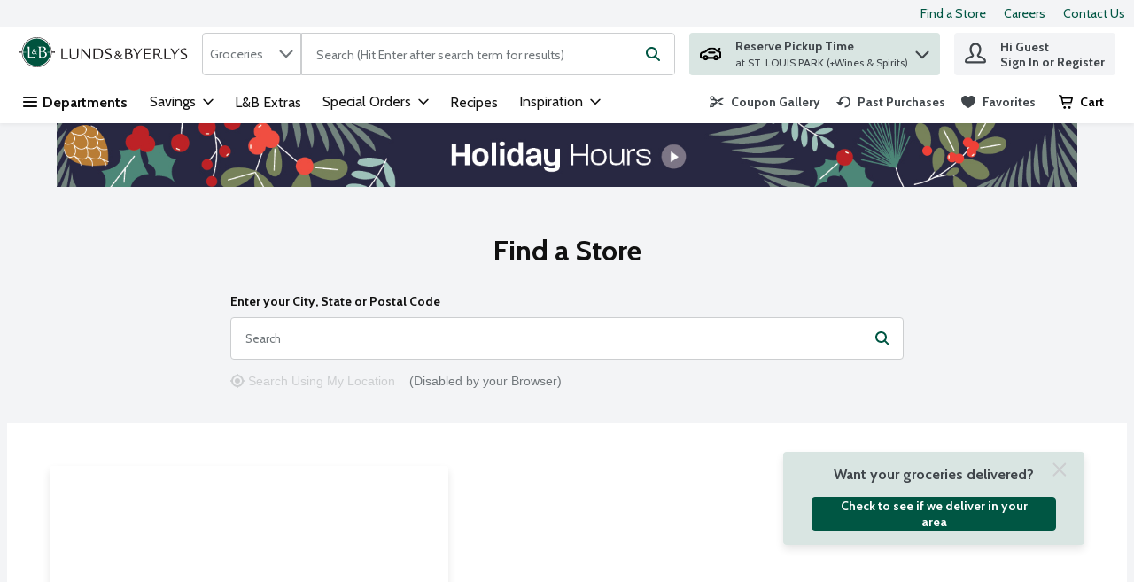

--- FILE ---
content_type: application/javascript; charset=UTF-8
request_url: https://www.lundsandbyerlys.com/static/js/Image.ba97b841.chunk.js
body_size: 858
content:
/*! For license information please see Image.ba97b841.chunk.js.LICENSE.txt */
"use strict";(self.__LOADABLE_LOADED_CHUNKS__=self.__LOADABLE_LOADED_CHUNKS__||[]).push([[1686],{76142:(e,r,t)=>{t.r(r),t.d(r,{Image:()=>I,default:()=>h});var n,a,i=t(67294),o=t(29163),s=t(46905),l=function(e,r){return Object.defineProperty?Object.defineProperty(e,"raw",{value:r}):e.raw=r,e},d=o.ZP.div.withConfig({displayName:"CmsImage",componentId:"-1q2f1xd"})(n||(n=l(["\n  width: 100%;\n  height: 100%;\n"],["\n  width: 100%;\n  height: 100%;\n"]))),p=(0,o.ZP)(s.c).withConfig({displayName:"CmsImageComponent",componentId:"-1b6ra3d"})(a||(a=l(["\n  width: 100%;\n  height: 100%;\n  display: flex;\n  overflow: hidden;\n"],["\n  width: 100%;\n  height: 100%;\n  display: flex;\n  overflow: hidden;\n"]))),m=t(83122),c=t(57377),g=t(16637),u=t(14003),I=function(e){try{var r={ImagePropsAltText:e.ImagePropsAltText||"An Image",ImagePropsSizes:(0,m.Z)(e.ImagePropsSizes),LinkUrl:e.LinkUrl||"",maxHeight:e.maxHeight?e.maxHeight:void 0,isInContainer:!!e.isInContainer,isInCarousel:!!e.isInCarousel,viewport:e.viewport,LinkUrlOpenMode:e.LinkUrlOpenMode?e.LinkUrlOpenMode:"_self"},t={mobile:"small",tablet:"medium",desktop:"large"},n=void 0;return n=r.isInContainer&&!r.isInCarousel&&r.viewport&&t[r.viewport]&&r.ImagePropsSizes[t[r.viewport]]?r.ImagePropsSizes[t[r.viewport]].url:r.ImagePropsSizes.large.url,i.createElement(d,{"data-component":"CmsImage","data-testid":"CMSImageTestId"},r.LinkUrl?i.createElement(c.rU,{href:r.LinkUrl,target:r.LinkUrlOpenMode,tabIndex:0,"data-testid":"CMSImageLinkTestId",ariaLabel:r.ImagePropsAltText},i.createElement(p,{src:n,srcSet:r.isInContainer&&!r.isInCarousel?void 0:(0,g.Z)(r.ImagePropsSizes),alt:r.ImagePropsAltText,width:"100%",sourcesDifferBy:"appearance",ariaHidden:!0})):i.createElement(p,{src:n,srcSet:r.isInContainer&&!r.isInCarousel?void 0:(0,g.Z)(r.ImagePropsSizes),alt:r.ImagePropsAltText,width:"100%","data-testid":"CMSImageWithoutLinkTestId",sourcesDifferBy:"appearance"}))}catch(a){return u.logger.warn("CMSError:Image",a,{props:e}),null}};const h=I},16637:(e,r,t)=>{t.d(r,{Z:()=>n});const n=function(e){var r=[],t=function(e){switch(e.toLowerCase()){case"large":default:return"desktop";case"medium":return"tablet";case"small":return"mobile"}};return Object.keys(e).length&&Object.keys(e).forEach((function(n){var a={src:e[n].url,breakpoint:t(n)};r.push(a)})),r}},83122:(e,r,t)=>{t.d(r,{Z:()=>a});var n=function(){return n=Object.assign||function(e){for(var r,t=1,n=arguments.length;t<n;t++)for(var a in r=arguments[t])Object.prototype.hasOwnProperty.call(r,a)&&(e[a]=r[a]);return e},n.apply(this,arguments)};const a=function(e){return n(n({},e),{large:n(n({},e?e.large:{}),{url:e&&e.large?e.large.url:""})})}}}]);

--- FILE ---
content_type: application/javascript; charset=UTF-8
request_url: https://www.lundsandbyerlys.com/static/js/StoreLocator.b5d4ce33.chunk.js
body_size: 44394
content:
/*! For license information please see StoreLocator.b5d4ce33.chunk.js.LICENSE.txt */
"use strict";(self.__LOADABLE_LOADED_CHUNKS__=self.__LOADABLE_LOADED_CHUNKS__||[]).push([[5841],{75550:e=>{function t(e,t){this.x=e,this.y=t}e.exports=t,t.prototype={clone:function(){return new t(this.x,this.y)},add:function(e){return this.clone()._add(e)},sub:function(e){return this.clone()._sub(e)},multByPoint:function(e){return this.clone()._multByPoint(e)},divByPoint:function(e){return this.clone()._divByPoint(e)},mult:function(e){return this.clone()._mult(e)},div:function(e){return this.clone()._div(e)},rotate:function(e){return this.clone()._rotate(e)},rotateAround:function(e,t){return this.clone()._rotateAround(e,t)},matMult:function(e){return this.clone()._matMult(e)},unit:function(){return this.clone()._unit()},perp:function(){return this.clone()._perp()},round:function(){return this.clone()._round()},mag:function(){return Math.sqrt(this.x*this.x+this.y*this.y)},equals:function(e){return this.x===e.x&&this.y===e.y},dist:function(e){return Math.sqrt(this.distSqr(e))},distSqr:function(e){var t=e.x-this.x,n=e.y-this.y;return t*t+n*n},angle:function(){return Math.atan2(this.y,this.x)},angleTo:function(e){return Math.atan2(this.y-e.y,this.x-e.x)},angleWith:function(e){return this.angleWithSep(e.x,e.y)},angleWithSep:function(e,t){return Math.atan2(this.x*t-this.y*e,this.x*e+this.y*t)},_matMult:function(e){var t=e[0]*this.x+e[1]*this.y,n=e[2]*this.x+e[3]*this.y;return this.x=t,this.y=n,this},_add:function(e){return this.x+=e.x,this.y+=e.y,this},_sub:function(e){return this.x-=e.x,this.y-=e.y,this},_mult:function(e){return this.x*=e,this.y*=e,this},_div:function(e){return this.x/=e,this.y/=e,this},_multByPoint:function(e){return this.x*=e.x,this.y*=e.y,this},_divByPoint:function(e){return this.x/=e.x,this.y/=e.y,this},_unit:function(){return this._div(this.mag()),this},_perp:function(){var e=this.y;return this.y=this.x,this.x=-e,this},_rotate:function(e){var t=Math.cos(e),n=Math.sin(e),o=t*this.x-n*this.y,r=n*this.x+t*this.y;return this.x=o,this.y=r,this},_rotateAround:function(e,t){var n=Math.cos(e),o=Math.sin(e),r=t.x+n*(this.x-t.x)-o*(this.y-t.y),i=t.y+o*(this.x-t.x)+n*(this.y-t.y);return this.x=r,this.y=i,this},_round:function(){return this.x=Math.round(this.x),this.y=Math.round(this.y),this}},t.convert=function(e){return e instanceof t?e:Array.isArray(e)?new t(e[0],e[1]):e}},97425:(e,t,n)=>{n.d(t,{s:()=>o});var o="selectStore-button-testId"},62292:(e,t,n)=>{n.d(t,{Z:()=>y});var o=n(67294),r=n(29163),i=n(59984),a=n(69108),s=n(57377),l=(0,r.ZP)(s.zx).withConfig({displayName:"SelectStoreButton",componentId:"-x69z79"})((function(e){var t=e.listButton;return"\n    margin: auto 0;\n    grid-column: 2 / 3;\n    ".concat((0,i.Z)("sm")," {\n      grid-column: 1 / 3;\n    }\n    grid-row: inherit;\n\n    ").concat(!t&&"\n      ".concat((0,i.Z)("sm")," {\n         justify-self: center;\n       }"),"\n    ").concat(t&&"\n      align-self: end;\n      justify-self: end;\n      height: auto;\n      width: auto;\n      min-width: 162px;\n      grid-row: 2 / 3;\n      ".concat((0,i.Z)("sm")," {\n        grid-template-rows: auto auto auto auto;\n        grid-row: 4 / 5;\n        width: 100%;\n        margin-top: ").concat(a.W0.sm,";\n      }\n      "),"\n  ")})),c=n(64519),u=n(24011),d=n(74617),p=n(63735),h=n(83346),g=function(e,t){var n=(0,h.Hh)(e).sessionMatchRequest,o=e.potential,r=o.potentialShoppingModeName,i=o.potentialAddressId,a=e.sessions.userSession,s=e.shoppingModes.selectedShoppingMode;return(0,p.n)(e)?!e.customer.potentialDeliveryAddress.hasAddress&&(!!(a.retailerStoreId&&a.shoppingMode&&n)&&(a.shoppingMode===r&&a.retailerStoreId===t.retailerStoreId&&(!i||i===a.addressId))):s.displayName===r&&e.stores.retailerStoreId===t.retailerStoreId},f=n(28955),m=n(97425),v=n(79994);const y=(0,u.$j)((function(e,t){return{blockButton:g(e,t),potentialDeliveryAddress:e.customer.potentialDeliveryAddress,customerDetails:e.customer.details,addressIntegrationEnabled:e.settings.retailer.addresses.integration.enabled||e.settings.retailer.addressIntegrationV2}}),{changeStoreOrMode:f.Z,addCustomerAddress:v.fp})((function(e){var t=o.useContext(d.q).t,n=e.addCustomerAddress,r=e.addressIntegrationEnabled,i=e.analyticsEvents,a=e.blockButton,u=e.buttonTitle,p=e.className,h=e.customerDetails,g=e.fullWidth,f=e.listButton,v=e.potentialDeliveryAddress,y=e.primaryColor,b=e.retailerStoreId,_=o.useState(!1),w=_[0],S=_[1],C=function(){S(!0),r&&function(){if(v.hasAddress){var e=v.id,t=v.addressFinderId,o=v.addressLine1,r=v.addressLine2,i=v.city,a=v.province,s=v.postCode,l=v.longitude,c=v.latitude,u=h.firstName,d=h.lastName,p=h.phone;n({id:e,addressFinderId:t,firstName:u,familyName:d,addressLine1:o,addressLine2:r,city:i,longitude:l,latitude:c,countyProvinceState:a,postCode:s,country:"",phoneNumber:p},!1,!1)}}(),e.changeStoreOrMode({newStoreRsid:b,stepNavTo:e.stepNavTo})},M=y?"primary":"secondary",L="".concat(m.s,"-").concat(b);return(0,c.Z)((function(){return o.createElement(l,{analyticsEvents:i,ariaLabel:e["aria-label"]||"",buttonStyle:M,className:p,"data-testid":L,disabled:a,fullWidth:g,handleClick:a?function(){return null}:C,listButton:f},a?t("stores.yourActive"):w?o.createElement(s.$j,{width:"18px"}):u)}),{componentName:"SelectStoreButton"})}))},6577:(e,t,n)=>{n.d(t,{Z:()=>g});var o,r=n(67294),i=n(29163),a=n(69108),s=n(51224),l=function(e,t){return Object.defineProperty?Object.defineProperty(e,"raw",{value:t}):e.raw=t,e},c=i.ZP.div.withConfig({displayName:"StoreShoppingModesContainer",componentId:"-6nt6z4"})(o||(o=l(["\n  display: flex;\n  flex-direction: row;\n  justify-content: space-between;\n  align-items: center;\n  padding-top: ",";\n  gap: ",";\n  flex-wrap: wrap;\n"],["\n  display: flex;\n  flex-direction: row;\n  justify-content: space-between;\n  align-items: center;\n  padding-top: ",";\n  gap: ",";\n  flex-wrap: wrap;\n"])),a.W0.xs,a.W0.sm),u=i.ZP.div.withConfig({displayName:"StoreShoppingMode",componentId:"-1xhimdd"})((function(e){var t=e.theme;return"\n    display: flex;\n    align-items: center;\n    color: ".concat(t.colors.uiColors.greyscale5,";\n    cursor: default;\n    &:nth-child(2) {\n      &:last-child {\n        margin-right: auto;\n      }\n    }\n    ")})),d=(0,i.ZP)(s.G).withConfig({displayName:"StoreModeIcon",componentId:"-1doovfj"})((function(e){var t=e.theme;return"\n    padding-right: ".concat(a.W0.xs,";\n    svg {\n      fill: ").concat(t.colors.brandColors.primary1,";\n    }")})),p=n(66348),h=n(74617);const g=function(e){var t,n=r.useContext(h.q).t;return r.createElement(c,null,null===(t=e.shoppingModes)||void 0===t?void 0:t.map((function(e){var t=(0,p.Z)(e,"ListItem"),o=t.icon,i=t.text;return r.createElement(u,{key:e},r.createElement(d,{name:o}),n(i))})))}},74093:(e,t,n)=>{n.d(t,{Z:()=>W});var o,r,i,a=n(26715),s=n(29163),l=s.ZP.ul.withConfig({displayName:"ListContainer",componentId:"-1tle6yo"})((function(e){var t=e.storeLocator;return"\n  display: flex;\n  padding: 0;\n  flex-direction: column;\n  ".concat(!t&&"max-height: 43vh;","\n  ").concat(a.G$,"\n  ").concat(t&&"overflow-y: none;","\n")})),c=n(67294),u=n(64519),d=n(69108),p=n(57377),h=n(59984),g=function(e,t){return Object.defineProperty?Object.defineProperty(e,"raw",{value:t}):e.raw=t,e},f=s.ZP.li.withConfig({displayName:"StoreItem",componentId:"-g7vl70"})((function(e){var t=e.theme,n=e.directionColumn;return"\n    ".concat((0,h.Z)("sm")," {\n      grid-template-rows: auto auto auto auto;\n      display: block;\n    }\n    padding: ").concat(d.W0.sm,";\n    display: flex;\n    justify-content: space-between;\n    flex-direction: ").concat(n?"column":"row",";\n    border-bottom: 1px solid ").concat(t.colors.uiColors.greyscale2,";\n")})),m=s.ZP.div.withConfig({displayName:"StoreItemDetails",componentId:"-1d7rmmh"})(o||(o=g(["\n  width: 100%;\n"],["\n  width: 100%;\n"]))),v=s.ZP.div.withConfig({displayName:"StoreName",componentId:"-kguuq6"})((function(e){var t=e.theme,n=e.storeLocator;return"\n    color: ".concat(t.colors.uiColors.greyscale5,";\n    font-weight: ").concat(t.typography.weights.bold,";\n    display: flex;\n    text-align: left;\n    grid-column: 1 / 2;\n    grid-row: 1/2;\n\n    ").concat(n?"cursor: default;":"\n      cursor: pointer;\n      &:hover {\n        color: ".concat(t.buttons.primaryLight.hover.color,";\n      }\n    "),"\n    \n    ").concat((0,h.Z)("sm")," {\n      grid-column: 1 / 3;\n    }\n")})),y=(0,s.ZP)(p.pA).withConfig({displayName:"SelectedStoreIcon",componentId:"-3qkr1q"})((function(e){var t=e.theme;return"\n    margin-left: ".concat(d.W0.xs,";\n    fill: ").concat(t.colors.uiColors.success,";\n")})),b=s.ZP.div.withConfig({displayName:"StoreAddress",componentId:"-1cgnhdn"})((function(e){var t=e.theme,n=e.storeLocator;return"\n    padding-top:  ".concat(d.W0.xxs,";\n    color: ").concat(t.colors.uiColors.greyscale5,";\n    font-size: ").concat(t.typography.text.fontSM.fontSize,";\n    text-align: left;\n    cursor: ").concat(n?"default":"pointer",";\n    grid-column: 1 / 2;\n    grid-row: 2/3;\n    ").concat((0,h.Z)("sm")," {\n      grid-column: 1 / 3;\n    }\n")})),_=s.ZP.div.withConfig({displayName:"StoreOpeningTimes",componentId:"-1jeju8q"})((function(e){var t=e.theme,n=e.storeLocator;return"\n    padding-top:  ".concat(d.W0.xxs,";\n    font-size: ").concat(t.typography.text.fontSM.fontSize,";\n    text-align: left;\n    grid-column: 1 / 2;\n    min-width: ").concat("300px",";\n    max-width: ").concat("400px",";\n    grid-row: 3/4;\n    cursor: ").concat(n?"default":"pointer",";\n    color: ").concat(t.colors.uiColors.greyscale4,";\n    \n    ").concat((0,h.Z)("sm")," {\n      grid-column: 1 / 3;\n      min-width: auto;\n    }\n")})),w=(s.ZP.div.withConfig({displayName:"StoreDistance",componentId:"-ra8b0e"})((function(e){var t=e.theme;return"\n    text-align: right;\n    color: ".concat(t.colors.uiColors.greyscale5,";\n    font-size: ").concat(t.typography.text.fontSM.fontSize,";\n    font-weight: ").concat(t.typography.weights.bold,";\n    grid-column: 2 / 3;\n    grid-row: 1/2;\n\n    ").concat((0,h.Z)("sm")," {\n      grid-row: 2/3;\n    } \n")})),(0,s.ZP)(p.zx).withConfig({displayName:"SelectStoreButton",componentId:"-1qce5pz"})(r||(r=g(["\n  align-self: end;\n  justify-self: end;\n  height: auto;\n  width: auto;\n  min-width: 162px;\n  grid-column: 2 / 3;\n  grid-row: 2/3;\n\n  "," {\n    grid-template-rows: auto auto auto auto;\n    grid-column: 1 / 3;\n    grid-row: 4/5;\n    width: 100%;\n    margin-top: ",";\n  }\n"],["\n  align-self: end;\n  justify-self: end;\n  height: auto;\n  width: auto;\n  min-width: 162px;\n  grid-column: 2 / 3;\n  grid-row: 2/3;\n\n  "," {\n    grid-template-rows: auto auto auto auto;\n    grid-column: 1 / 3;\n    grid-row: 4/5;\n    width: 100%;\n    margin-top: ",";\n  }\n"])),(0,h.Z)("sm"),d.W0.sm),s.ZP.div.withConfig({displayName:"StoreDetailsButtons",componentId:"-1h3smc4"})(i||(i=g(["\n  width: 100%;\n  padding-top: ",";\n"],["\n  width: 100%;\n  padding-top: ",";\n"])),d.W0.sm)),S=(0,s.ZP)(p.zx).withConfig({displayName:"StoreDetailsButton",componentId:"-y3tzj5"})((function(e){var t=e.theme;return"\n  color: ".concat(t.buttonLinks.color,";\n  font-weight: ").concat(t.typography.weights.bold,";\n  min-width: 5em;\n  margin-right: ").concat(d.W0.lg,";\n  line-height: ").concat(t.typography.text.fontSM.lineHeight,";\n  font-size: ").concat(t.typography.text.fontSM.fontSize,";\n  padding: 0;\n")})),C=n(53378),M=n(69505),L=n(63735),I=n(38091),x=n(41013),E=n(65866),P=n(24011),k=n(76274),A=n(62292),T=n(42831),z=n(71819),N=n(59909),O=n(74617),D=n(6577),Z=function(e){var t=e.retailStore,n=t.addressLine1,o=t.addressLine2,r=t.city,i=t.countyProvinceState,a=t.id,s=t.name,l=t.openingHours,d=t.postCode,p=t.retailerStoreId,h=t.phone,g=t.shoppingModes,C=c.useContext(O.q).t,M=T.aB.events,L=T.aB.keys,I=c.useRef(null);c.useEffect((function(){if(I.current&&e.potentialStoreDetails.id===a&&I.current.offsetTop){var t=I.current.parentNode.offsetTop,n=I.current.offsetTop-t;e.scrollToPosition&&e.scrollToPosition(n)}}),[e.potentialStoreDetails.id]);var P=function(){e.setPotentialStoreDetailsById(p,e.allStores?x.S7P:e.potentialShoppingModeName),e.stepNavTo&&e.stepNavTo(x.U_i.STORE_DETAILS),e.onMapClickHandler&&e.onMapClickHandler("MapView")},k=function(){e.setPotentialStoreDetailsById(p,e.allStores?x.S7P:e.potentialShoppingModeName),e.modalVisibilityToggle&&e.modalVisibilityToggle()},Z=e.selectedShoppingMode===x.p$T&&e.potentialShoppingModeName===x.p$T;return(0,u.Z)((function(){return c.createElement(f,{"data-testid":e.retailStore.retailerStoreId,directionColumn:e.storeLocator,ref:I},c.createElement(m,{"aria-label":C("stores.ariaLabel.storeDetails",{storeName:s}),onClick:e.storeLocator?void 0:P,onKeyPress:e.storeLocator?void 0:P,role:"button",tabIndex:0},c.createElement(v,{"data-testid":"storeNameTestId",storeLocator:e.storeLocator},s,e.allStores&&e.potentialStoreDetails.id===a&&c.createElement(y,{name:"CheckCircle"})),c.createElement(b,{storeLocator:e.storeLocator},c.createElement("p",null,(0,N.L)({addressLine1:n,addressLine2:o})),c.createElement("p",null,"".concat(r,", ").concat(i," ").concat(d)),c.createElement("p",null,h)),c.createElement(_,{storeLocator:e.storeLocator},l),c.createElement(D.Z,{shoppingModes:g})),e.storeLocator&&c.createElement(w,null,c.createElement(S,{buttonStyle:"buttonLink",handleClick:k},C("storeLocator.buttonDetails.viewDetails")),c.createElement(S,{buttonStyle:"buttonLink",handleClick:P},C("storeLocator.buttonDetails.showOnMap"))),!e.noStoreSet&&c.createElement(A.Z,{analyticsEvents:Z?(0,z.qU)(M.select_Store_planning,[{gtmKey:L.storeId,gtmValue:p},{gtmKey:L.result,gtmValue:"confirmed"}],T.nv.CLICK):void 0,retailerStoreId:e.retailStore.retailerStoreId,index:e.index,stepNavTo:e.stepNavTo,buttonTitle:c.createElement(E.$,{location:"stores.button.chooseStore"}),listButton:!0,"aria-label":C("stores.ariaLabel.selectStore",{storeName:s})}))}),{componentName:"StoreList Item",placeholder:{color:"lightgrey",height:"50px"}})},R={setPotentialStoreDetailsById:M.Sr,setPotentialRetailerStoreId:I.g,releaseTimeSlot:k.R7};const j=P.$j((function(e){return{activeStoreDetails:(0,C.K_)(e),isCustomerLoggedIn:(0,L.n)(e),planningListHasItems:(0,C.qh)(e),potentialShoppingModeName:e.potential.potentialShoppingModeName,potentialStoreDetails:(0,C.Sp)(e),reservedTimeslotId:e.slots.reservationDetails.slotId,selectedShoppingMode:(0,C.kR)(e)}}),R)(Z);const W=function(e){var t=e.allStores,n=e.noStoreSet,o=e.stepNavTo,r=e.storesNearMe,i=e.fetchedStoresNearMe;return(0,u.Z)((function(){return c.createElement(l,{"data-testid":"ListContainer-testId",storeLocator:e.storeLocator},i?r.length>0?r.map((function(r,i){return c.createElement(j,{allStores:t,availableStoreId:r.id,index:i,key:"".concat(r.id,"-").concat(i),noStoreSet:n,retailStore:r,stepNavTo:o,modalVisibilityToggle:e.modalVisibilityToggle,storeLocator:e.storeLocator,onMapClickHandler:e.onMapClickHandler,scrollToPosition:e.scrollToPosition})})):c.createElement(c.Fragment,null):e.availableStores.length>0&&e.availableStores.map((function(r,i){return c.createElement(j,{allStores:t,availableStoreId:r.id,index:i,key:r.id,noStoreSet:n,retailStore:r,stepNavTo:o,modalVisibilityToggle:e.modalVisibilityToggle,storeLocator:e.storeLocator,onMapClickHandler:e.onMapClickHandler,scrollToPosition:e.scrollToPosition})})))}),{componentName:"ListView"})}},52126:(e,t,n)=>{n.d(t,{Z:()=>on});var o,r,i,a,s,l,c,u,d,p=n(67294),h=n(29163),g=n(59984),f=n(21982),m=n(26715),v=n(69108),y=n(57377),b=function(e,t){return Object.defineProperty?Object.defineProperty(e,"raw",{value:t}):e.raw=t,e},_=h.ZP.div.withConfig({displayName:"MapViewMapImage",componentId:"-1e7eyl3"})(o||(o=b(["\n  ","\n"],["\n  ","\n"])),(function(e){var t=e.height;return"\n    height: ".concat(t||"400px",";\n    width: 100%;\n\n    ").concat((0,g.Z)("sm")," {\n      max-height: 100vh;\n    }\n  ")})),w=(0,h.ZP)(y.zx).withConfig({displayName:"RadarMapInfo",componentId:"-14o10ym"})(r||(r=b(["\n  display: grid;\n  grid-gap: ",";\n  grid-template-columns: auto ",";\n  overflow: hidden;\n  max-width: ",";\n  max-height: ",";\n"],["\n  display: grid;\n  grid-gap: ",";\n  grid-template-columns: auto ",";\n  overflow: hidden;\n  max-width: ",";\n  max-height: ",";\n"])),v.W0.sm,v.W0.sm,"330px","200px"),S=(0,h.ZP)(w).withConfig({displayName:"BoxWrapper",componentId:"-1rybhmf"})((function(e){var t=e.theme;return"\n    background-color: ".concat(t.colors.brandColors.primary5,"; \n  ")})),C=h.ZP.div.withConfig({displayName:"InfoBoxContainer",componentId:"-50ce23"})(i||(i=b(["\n  ","\n"],["\n  ","\n"])),(function(e){var t=e.theme;return"\n    z-index: ".concat(f.CJ,";\n    position: absolute;\n    border: 1px solid ").concat(t.colors.brandColors.primary5,";\n    background-color: ").concat(t.colors.brandColors.primary5,";\n    width: 330px;\n    box-shadow: ").concat(m.q.medium,";\n    padding: ").concat(v.W0.vsm,";\n    border-radius: ").concat(v.W0.xs,";\n    top: 0;\n    left: 0;\n    transform: translate(-50%,-125%);\n  \n    &:after{\n      content:'';\n      position: absolute;\n      top: 100%;\n      left: 50%;\n      margin-left: -11px;\n      width: 0;\n      height: 0;\n      border-top: solid 10px ").concat(t.colors.brandColors.primary5,";\n      border-left: solid 10px transparent;\n      border-right: solid 10px transparent;\n    }\n\n    ").concat((0,g.Z)("sm")," {\n      width: 300px;\n      grid-template-columns: 90% 10%;\n    }\n  ")})),M=h.ZP.div.withConfig({displayName:"InfoBox",componentId:"-8f73hh"})(a||(a=b(["\n  display: flex;\n  align-items: start;\n  flex-direction: column;\n"],["\n  display: flex;\n  align-items: start;\n  flex-direction: column;\n"]))),L=h.ZP.div.withConfig({displayName:"InfoHeader",componentId:"-1pkjf7l"})(s||(s=b(["\n  ","\n"],["\n  ","\n"])),(function(e){var t=e.theme;return"\n    color: ".concat(t.colors.uiColors.greyscale5,";\n    font-size: ").concat(t.typography.text.fontSM.fontSize,";\n    font-weight:").concat(t.typography.weights.bold,";\n    text-align:left;\n  ")})),I=h.ZP.span.withConfig({displayName:"InfoText",componentId:"-ugysqp"})(l||(l=b(["\n  ","\n"],["\n  ","\n"])),(function(e){var t=e.theme;return"\n    color: ".concat(t.colors.uiColors.greyscale5,";\n    font-size: ").concat(t.typography.text.fontSM.fontSize,";\n    text-align:left;\n  ")})),x=h.ZP.div.withConfig({displayName:"OpeningHours",componentId:"-rplhia"})(c||(c=b(["\n  ","\n"],["\n  ","\n"])),(function(e){var t=e.theme;e.storeTimeAvailable;return"\n    color: ".concat(t.colors.uiColors.greyscale5,";\n    font-size: ").concat(t.typography.text.fontSM.fontSize,";\n    line-height: 1.2em;\n    margin-right: -1em;\n    max-height: 4.0em; \n    overflow: hidden;\n    padding-right: 1em;\n    padding-top: ").concat(v.W0.xs,";\n    position: relative; \n    text-align: justify;  \n    text-align: left;\n ")})),E=h.ZP.div.withConfig({displayName:"DetailsArrow",componentId:"-ry8fpc"})(u||(u=b(["\n  align-self: center;\n  align-items: center;\n  cursor: pointer;\n"],["\n  align-self: center;\n  align-items: center;\n  cursor: pointer;\n"]))),P=h.ZP.div.withConfig({displayName:"pin",componentId:"-124qaop"})(d||(d=b(["\n  margin-top: -34px;\n  margin-left: -17px;\n  cursor: pointer;\n"],["\n  margin-top: -34px;\n  margin-left: -17px;\n  cursor: pointer;\n"]))),k=n(24011),A=n(64519),T=n(45697),z=n.n(T),N=n(73935),O=n(26729),D=n.n(O),Z=n(25108);function R(e,t,n,o){return new(n||(n=Promise))((function(r,i){function a(e){try{l(o.next(e))}catch(t){i(t)}}function s(e){try{l(o.throw(e))}catch(t){i(t)}}function l(e){var t;e.done?r(e.value):(t=e.value,t instanceof n?t:new n((function(e){e(t)}))).then(a,s)}l((o=o.apply(e,t||[])).next())}))}function j(e){return e&&e.__esModule&&Object.prototype.hasOwnProperty.call(e,"default")?e.default:e}"function"===typeof SuppressedError&&SuppressedError;var W=function e(t,n){if(t===n)return!0;if(t&&n&&"object"==typeof t&&"object"==typeof n){if(t.constructor!==n.constructor)return!1;var o,r,i;if(Array.isArray(t)){if((o=t.length)!=n.length)return!1;for(r=o;0!==r--;)if(!e(t[r],n[r]))return!1;return!0}if(t.constructor===RegExp)return t.source===n.source&&t.flags===n.flags;if(t.valueOf!==Object.prototype.valueOf)return t.valueOf()===n.valueOf();if(t.toString!==Object.prototype.toString)return t.toString()===n.toString();if((o=(i=Object.keys(t)).length)!==Object.keys(n).length)return!1;for(r=o;0!==r--;)if(!Object.prototype.hasOwnProperty.call(n,i[r]))return!1;for(r=o;0!==r--;){var a=i[r];if(!e(t[a],n[a]))return!1}return!0}return t!==t&&n!==n},U=j(W);const F="__googleMapsScriptId";var G;!function(e){e[e.INITIALIZED=0]="INITIALIZED",e[e.LOADING=1]="LOADING",e[e.SUCCESS=2]="SUCCESS",e[e.FAILURE=3]="FAILURE"}(G||(G={}));class B{constructor({apiKey:e,authReferrerPolicy:t,channel:n,client:o,id:r=F,language:i,libraries:a=[],mapIds:s,nonce:l,region:c,retries:u=3,url:d="https://maps.googleapis.com/maps/api/js",version:p}){if(this.callbacks=[],this.done=!1,this.loading=!1,this.errors=[],this.apiKey=e,this.authReferrerPolicy=t,this.channel=n,this.client=o,this.id=r||F,this.language=i,this.libraries=a,this.mapIds=s,this.nonce=l,this.region=c,this.retries=u,this.url=d,this.version=p,B.instance){if(!U(this.options,B.instance.options))throw new Error(`Loader must not be called again with different options. ${JSON.stringify(this.options)} !== ${JSON.stringify(B.instance.options)}`);return B.instance}B.instance=this}get options(){return{version:this.version,apiKey:this.apiKey,channel:this.channel,client:this.client,id:this.id,libraries:this.libraries,language:this.language,region:this.region,mapIds:this.mapIds,nonce:this.nonce,url:this.url,authReferrerPolicy:this.authReferrerPolicy}}get status(){return this.errors.length?G.FAILURE:this.done?G.SUCCESS:this.loading?G.LOADING:G.INITIALIZED}get failed(){return this.done&&!this.loading&&this.errors.length>=this.retries+1}createUrl(){let e=this.url;return e+="?callback=__googleMapsCallback&loading=async",this.apiKey&&(e+=`&key=${this.apiKey}`),this.channel&&(e+=`&channel=${this.channel}`),this.client&&(e+=`&client=${this.client}`),this.libraries.length>0&&(e+=`&libraries=${this.libraries.join(",")}`),this.language&&(e+=`&language=${this.language}`),this.region&&(e+=`&region=${this.region}`),this.version&&(e+=`&v=${this.version}`),this.mapIds&&(e+=`&map_ids=${this.mapIds.join(",")}`),this.authReferrerPolicy&&(e+=`&auth_referrer_policy=${this.authReferrerPolicy}`),e}deleteScript(){const e=document.getElementById(this.id);e&&e.remove()}load(){return this.loadPromise()}loadPromise(){return new Promise(((e,t)=>{this.loadCallback((n=>{n?t(n.error):e(window.google)}))}))}importLibrary(e){return this.execute(),google.maps.importLibrary(e)}loadCallback(e){this.callbacks.push(e),this.execute()}setScript(){var e,t;if(document.getElementById(this.id))return void this.callback();const n={key:this.apiKey,channel:this.channel,client:this.client,libraries:this.libraries.length&&this.libraries,v:this.version,mapIds:this.mapIds,language:this.language,region:this.region,authReferrerPolicy:this.authReferrerPolicy};Object.keys(n).forEach((e=>!n[e]&&delete n[e])),(null===(t=null===(e=null===window||void 0===window?void 0:window.google)||void 0===e?void 0:e.maps)||void 0===t?void 0:t.importLibrary)||(e=>{let t,n,o,r="The Google Maps JavaScript API",i="google",a="importLibrary",s="__ib__",l=document,c=window;c=c[i]||(c[i]={});const u=c.maps||(c.maps={}),d=new Set,p=new URLSearchParams,h=()=>t||(t=new Promise(((a,c)=>R(this,void 0,void 0,(function*(){var h;for(o in yield n=l.createElement("script"),n.id=this.id,p.set("libraries",[...d]+""),e)p.set(o.replace(/[A-Z]/g,(e=>"_"+e[0].toLowerCase())),e[o]);p.set("callback",i+".maps."+s),n.src=this.url+"?"+p,u[s]=a,n.onerror=()=>t=c(Error(r+" could not load.")),n.nonce=this.nonce||(null===(h=l.querySelector("script[nonce]"))||void 0===h?void 0:h.nonce)||"",l.head.append(n)})))));u[a]?Z.warn(r+" only loads once. Ignoring:",e):u[a]=(e,...t)=>d.add(e)&&h().then((()=>u[a](e,...t)))})(n);const o=this.libraries.map((e=>this.importLibrary(e)));o.length||o.push(this.importLibrary("core")),Promise.all(o).then((()=>this.callback()),(e=>{const t=new ErrorEvent("error",{error:e});this.loadErrorCallback(t)}))}reset(){this.deleteScript(),this.done=!1,this.loading=!1,this.errors=[],this.onerrorEvent=null}resetIfRetryingFailed(){this.failed&&this.reset()}loadErrorCallback(e){if(this.errors.push(e),this.errors.length<=this.retries){const e=this.errors.length*Math.pow(2,this.errors.length);Z.error(`Failed to load Google Maps script, retrying in ${e} ms.`),setTimeout((()=>{this.deleteScript(),this.setScript()}),e)}else this.onerrorEvent=e,this.callback()}callback(){this.done=!0,this.loading=!1,this.callbacks.forEach((e=>{e(this.onerrorEvent)})),this.callbacks=[]}execute(){if(this.resetIfRetryingFailed(),!this.loading)if(this.done)this.callback();else{if(window.google&&window.google.maps&&window.google.maps.version)return Z.warn("Google Maps already loaded outside @googlemaps/js-api-loader. This may result in undesirable behavior as options and script parameters may not match."),void this.callback();this.loading=!0,this.setScript()}}}var H=n(75550),V=n.n(H),q=n(25108);function K(){return(K=Object.assign?Object.assign.bind():function(e){for(var t=1;t<arguments.length;t++){var n=arguments[t];for(var o in n)Object.prototype.hasOwnProperty.call(n,o)&&(e[o]=n[o])}return e}).apply(this,arguments)}function $(e,t){var n,o;e.prototype=Object.create(t.prototype),e.prototype.constructor=e,n=e,o=t,(Object.setPrototypeOf?Object.setPrototypeOf.bind():function(e,t){return e.__proto__=t,e})(n,o)}function Y(e){if(void 0===e)throw new ReferenceError("this hasn't been initialised - super() hasn't been called");return e}var X={width:"100%",height:"100%",left:0,top:0,margin:0,padding:0,position:"absolute"},Q=function(e){function t(){return e.apply(this,arguments)||this}$(t,e);var n=t.prototype;return n.shouldComponentUpdate=function(){return!1},n.render=function(){return p.createElement("div",{ref:this.props.registerChild,style:X})},t}(p.Component),J=function(e){function t(t){var n;return(n=e.call(this)||this).gmapInstance=t,n}$(t,e);var n=t.prototype;return n.getChildren=function(){return this.gmapInstance.props.children},n.getMousePosition=function(){return this.gmapInstance.mouse_},n.getUpdateCounter=function(){return this.gmapInstance.updateCounter_},n.dispose=function(){this.gmapInstance=null,this.removeAllListeners()},t}(D()),ee=function(e,t){for(var n=K({},(function(e){if(null==e)throw new TypeError("Cannot destructure "+e)}(e),e)),o=0;o<t.length;o++){var r=t[o];r in n&&delete n[r]}return n},te=Object.prototype.hasOwnProperty;function ne(e,t){return e===t?0!==e||0!==t||1/e==1/t:e!=e&&t!=t}function oe(e,t){if(ne(e,t))return!0;if("object"!=typeof e||null===e||"object"!=typeof t||null===t)return!1;var n=Object.keys(e),o=Object.keys(t);if(n.length!==o.length)return!1;for(var r=0;r<n.length;r++)if(!te.call(t,n[r])||!ne(e[n[r]],t[n[r]]))return!1;return!0}var re={width:"100%",height:"100%",left:0,top:0,margin:0,padding:0,position:"absolute"},ie={width:0,height:0,left:0,top:0,backgroundColor:"transparent",position:"absolute"},ae=function(e){function t(t){var n;return(n=e.call(this,t)||this)._getState=function(){return{children:n.props.dispatcher.getChildren(),updateCounter:n.props.dispatcher.getUpdateCounter()}},n._onChangeHandler=function(){if(n.dimensionsCache_){var e=(n.state.children||[]).length,t=n._getState();n.setState(t,(function(){return(t.children||[]).length!==e&&n._onMouseChangeHandler()}))}},n._onChildClick=function(){n.props.onChildClick&&n.hoverChildProps_&&n.props.onChildClick(n.hoverKey_,n.hoverChildProps_)},n._onChildMouseDown=function(){n.props.onChildMouseDown&&n.hoverChildProps_&&n.props.onChildMouseDown(n.hoverKey_,n.hoverChildProps_)},n._onChildMouseEnter=function(e,t){n.dimensionsCache_&&(n.props.onChildMouseEnter&&n.props.onChildMouseEnter(e,t),n.hoverChildProps_=t,n.hoverKey_=e,n.setState({hoverKey:e}))},n._onChildMouseLeave=function(){if(n.dimensionsCache_){var e=n.hoverKey_;null!=e&&(n.props.onChildMouseLeave&&n.props.onChildMouseLeave(e,n.hoverChildProps_),n.hoverKey_=null,n.hoverChildProps_=null,n.setState({hoverKey:null}))}},n._onMouseAllow=function(e){e||n._onChildMouseLeave(),n.allowMouse_=e},n._onMouseChangeHandler=function(){n.allowMouse_&&n._onMouseChangeHandlerRaf()},n._onMouseChangeHandlerRaf=function(){if(n.dimensionsCache_){var e=n.props.dispatcher.getMousePosition();if(e){var t=[],o=n.props.getHoverDistance();if(p.Children.forEach(n.state.children,(function(r,i){if(r&&(void 0!==r.props.latLng||void 0!==r.props.lat||void 0!==r.props.lng)){var a=null!=r.key?r.key:i,s=n.props.distanceToMouse(n.dimensionsCache_[a],e,r.props);s<o&&t.push({key:a,dist:s,props:r.props})}})),t.length){t.sort((function(e,t){return e.dist-t.dist}));var r=t[0].key,i=t[0].props;n.hoverKey_!==r&&(n._onChildMouseLeave(),n._onChildMouseEnter(r,i))}else n._onChildMouseLeave()}else n._onChildMouseLeave()}},n._getDimensions=function(e){return n.dimensionsCache_[e]},n.dimensionsCache_={},n.hoverKey_=null,n.hoverChildProps_=null,n.allowMouse_=!0,n.state=K({},n._getState(),{hoverKey:null}),n}$(t,e);var n=t.prototype;return n.componentDidMount=function(){this.props.dispatcher.on("kON_CHANGE",this._onChangeHandler),this.props.dispatcher.on("kON_MOUSE_POSITION_CHANGE",this._onMouseChangeHandler),this.props.dispatcher.on("kON_CLICK",this._onChildClick),this.props.dispatcher.on("kON_MDOWN",this._onChildMouseDown)},n.shouldComponentUpdate=function(e,t){return!0===this.props.experimental?!oe(this.props,e)||!oe(ee(this.state,["hoverKey"]),ee(t,["hoverKey"])):!oe(this.props,e)||!oe(this.state,t)},n.componentWillUnmount=function(){this.props.dispatcher.removeListener("kON_CHANGE",this._onChangeHandler),this.props.dispatcher.removeListener("kON_MOUSE_POSITION_CHANGE",this._onMouseChangeHandler),this.props.dispatcher.removeListener("kON_CLICK",this._onChildClick),this.props.dispatcher.removeListener("kON_MDOWN",this._onChildMouseDown),this.dimensionsCache_=null},n.render=function(){var e=this,t=this.props.style||re;this.dimensionsCache_={};var n=p.Children.map(this.state.children,(function(t,n){if(t){if(void 0===t.props.latLng&&void 0===t.props.lat&&void 0===t.props.lng)return p.cloneElement(t,{$geoService:e.props.geoService,$onMouseAllow:e._onMouseAllow,$prerender:e.props.prerender});var o=void 0!==t.props.latLng?t.props.latLng:{lat:t.props.lat,lng:t.props.lng},r=e.props.insideMapPanes?e.props.geoService.fromLatLngToDivPixel(o):e.props.geoService.fromLatLngToCenterPixel(o),i={left:r.x,top:r.y};if(void 0!==t.props.seLatLng||void 0!==t.props.seLat&&void 0!==t.props.seLng){var a=void 0!==t.props.seLatLng?t.props.seLatLng:{lat:t.props.seLat,lng:t.props.seLng},s=e.props.insideMapPanes?e.props.geoService.fromLatLngToDivPixel(a):e.props.geoService.fromLatLngToCenterPixel(a);i.width=s.x-r.x,i.height=s.y-r.y}var l=e.props.geoService.fromLatLngToContainerPixel(o),c=null!=t.key?t.key:n;return e.dimensionsCache_[c]=K({x:l.x,y:l.y},o),p.createElement("div",{key:c,style:K({},ie,i),className:t.props.$markerHolderClassName},p.cloneElement(t,{$hover:c===e.state.hoverKey,$getDimensions:e._getDimensions,$dimensionKey:c,$geoService:e.props.geoService,$onMouseAllow:e._onMouseAllow,$prerender:e.props.prerender}))}}));return p.createElement("div",{style:t},n)},t}(p.Component);ae.propTypes={geoService:z().any,style:z().any,distanceToMouse:z().func,dispatcher:z().any,onChildClick:z().func,onChildMouseDown:z().func,onChildMouseLeave:z().func,onChildMouseEnter:z().func,getHoverDistance:z().func,insideMapPanes:z().bool,prerender:z().bool},ae.defaultProps={insideMapPanes:!1,prerender:!1};var se={width:"50%",height:"50%",left:"50%",top:"50%",margin:0,padding:0,position:"absolute"};function le(e){return p.createElement("div",{style:se},p.createElement(ae,K({},e,{prerender:!0})))}var ce,ue,de,pe=["key"],he=new Promise((function(e){de=e})),ge=function(e,t){if(!e)return he;if(ue)return ue;e.libraries||(e.libraries=[]);var n=[].concat(e.libraries);if(t&&(0!==n.length&&n.includes("visualization")||n.push("visualization"),q.warn("heatmapLibrary will be deprecated in the future. Please use { libraries: ['visualization'] } in bootstrapURLKeys property instead")),"undefined"==typeof window)throw new Error("google map cannot be loaded outside browser env");var o=e.key,r=function(e,t){if(null==e)return{};var n,o,r={},i=Object.keys(e);for(o=0;o<i.length;o++)t.indexOf(n=i[o])>=0||(r[n]=e[n]);return r}(e,pe);return ce||(ce=new B(K({apiKey:o||""},r,{libraries:n}))),ue=ce.load().then((function(){return de(window.google.maps),window.google.maps})),de(ue),ue};function fe(e,t,n){var o=n-t;return e===n?e:((e-t)%o+o)%o+t}var me=function(){function e(e,t){if(isNaN(e)||isNaN(t))throw new Error("Invalid LatLng object: ("+e+", "+t+")");this.lat=+e,this.lng=+t}return e.prototype.wrap=function(){return new e(this.lat,fe(this.lng,-180,180))},e}();me.convert=function(e){return e instanceof me?e:Array.isArray(e)?new me(e[0],e[1]):"lng"in e&&"lat"in e?new me(e.lat,e.lng):e};var ve=function(){function e(e,t,n){this.tileSize=e||512,this._minZoom=t||0,this._maxZoom=n||52,this.latRange=[-85.05113,85.05113],this.width=0,this.height=0,this.zoom=0,this.center=new me(0,0),this.angle=0}var t,n,o=e.prototype;return o.zoomScale=function(e){return Math.pow(2,e)},o.scaleZoom=function(e){return Math.log(e)/Math.LN2},o.project=function(e,t){return new(V())(this.lngX(e.lng,t),this.latY(e.lat,t))},o.unproject=function(e,t){return new me(this.yLat(e.y,t),this.xLng(e.x,t))},o.lngX=function(e,t){return(180+e)*(t||this.worldSize)/360},o.latY=function(e,t){return(180-180/Math.PI*Math.log(Math.tan(Math.PI/4+e*Math.PI/360)))*(t||this.worldSize)/360},o.xLng=function(e,t){return 360*e/(t||this.worldSize)-180},o.yLat=function(e,t){return 360/Math.PI*Math.atan(Math.exp((180-360*e/(t||this.worldSize))*Math.PI/180))-90},o.locationPoint=function(e){var t=this.project(e);return this.centerPoint._sub(this.point._sub(t)._rotate(this.angle))},o.pointLocation=function(e){var t=this.centerPoint._sub(e)._rotate(-this.angle);return this.unproject(this.point.sub(t))},t=e,(n=[{key:"minZoom",get:function(){return this._minZoom},set:function(e){this._minZoom=e,this.zoom=Math.max(this.zoom,e)}},{key:"maxZoom",get:function(){return this._maxZoom},set:function(e){this._maxZoom=e,this.zoom=Math.min(this.zoom,e)}},{key:"worldSize",get:function(){return this.tileSize*this.scale}},{key:"centerPoint",get:function(){return new(V())(0,0)}},{key:"size",get:function(){return new(V())(this.width,this.height)}},{key:"bearing",get:function(){return-this.angle/Math.PI*180},set:function(e){this.angle=-fe(e,-180,180)*Math.PI/180}},{key:"zoom",get:function(){return this._zoom},set:function(e){var t=Math.min(Math.max(e,this.minZoom),this.maxZoom);this._zoom=t,this.scale=this.zoomScale(t),this.tileZoom=Math.floor(t),this.zoomFraction=t-this.tileZoom}},{key:"x",get:function(){return this.lngX(this.center.lng)}},{key:"y",get:function(){return this.latY(this.center.lat)}},{key:"point",get:function(){return new(V())(this.x,this.y)}}])&&function(e,t){for(var n=0;n<t.length;n++){var o=t[n];o.enumerable=o.enumerable||!1,o.configurable=!0,"value"in o&&(o.writable=!0),Object.defineProperty(e,"symbol"==typeof(r=function(e){if("object"!=typeof e||null===e)return e;var t=e[Symbol.toPrimitive];if(void 0!==t){var n=t.call(e,"string");if("object"!=typeof n)return n;throw new TypeError("@@toPrimitive must return a primitive value.")}return String(e)}(o.key))?r:String(r),o)}var r}(t.prototype,n),Object.defineProperty(t,"prototype",{writable:!1}),e}(),ye=function(){function e(e){this.hasSize_=!1,this.hasView_=!1,this.transform_=new ve(e||512)}var t=e.prototype;return t.setView=function(e,t,n){this.transform_.center=me.convert(e),this.transform_.zoom=+t,this.transform_.bearing=+n,this.hasView_=!0},t.setViewSize=function(e,t){this.transform_.width=e,this.transform_.height=t,this.hasSize_=!0},t.setMapCanvasProjection=function(e,t){this.maps_=e,this.mapCanvasProjection_=t},t.canProject=function(){return this.hasSize_&&this.hasView_},t.hasSize=function(){return this.hasSize_},t.fromLatLngToCenterPixel=function(e){return this.transform_.locationPoint(me.convert(e))},t.fromLatLngToDivPixel=function(e){if(this.mapCanvasProjection_){var t=new this.maps_.LatLng(e.lat,e.lng);return this.mapCanvasProjection_.fromLatLngToDivPixel(t)}return this.fromLatLngToCenterPixel(e)},t.fromLatLngToContainerPixel=function(e){if(this.mapCanvasProjection_){var t=new this.maps_.LatLng(e.lat,e.lng);return this.mapCanvasProjection_.fromLatLngToContainerPixel(t)}var n=this.fromLatLngToCenterPixel(e);return n.x-=this.transform_.worldSize*Math.round(n.x/this.transform_.worldSize),n.x+=this.transform_.width/2,n.y+=this.transform_.height/2,n},t.fromContainerPixelToLatLng=function(e){if(this.mapCanvasProjection_){var t=this.mapCanvasProjection_.fromContainerPixelToLatLng(e);return{lat:t.lat(),lng:t.lng()}}var n=K({},e);n.x-=this.transform_.width/2,n.y-=this.transform_.height/2;var o=this.transform_.pointLocation(V().convert(n));return o.lng-=360*Math.round(o.lng/360),o},t.getWidth=function(){return this.transform_.width},t.getHeight=function(){return this.transform_.height},t.getZoom=function(){return this.transform_.zoom},t.getCenter=function(){return this.transform_.pointLocation({x:0,y:0})},t.getBounds=function(e,t){var n=e&&e[0]||0,o=e&&e[1]||0,r=e&&e[2]||0,i=e&&e[3]||0;if(this.getWidth()-o-i>0&&this.getHeight()-n-r>0){var a=this.transform_.pointLocation(V().convert({x:i-this.getWidth()/2,y:n-this.getHeight()/2})),s=this.transform_.pointLocation(V().convert({x:this.getWidth()/2-o,y:this.getHeight()/2-r})),l=[a.lat,a.lng,s.lat,s.lng,s.lat,a.lng,a.lat,s.lng];return t&&(l=l.map((function(e){return Math.round(e*t)/t}))),l}return[0,0,0,0]},e}();function be(e){if(window.requestAnimationFrame)return window.requestAnimationFrame(e);var t=window.webkitRequestAnimationFrame||window.mozRequestAnimationFrame;return t?t(e):window.setTimeout(e,1e3/60)}var _e=Math.log2?Math.log2:function(e){return Math.log(e)/Math.LN2};function we(e,t){return Object.keys(e).reduce((function(n,o){return t(e[o])&&(n[o]=e[o]),n}),{})}var Se=function(e){if(null!==e&&"object"==typeof e){if(0===Object.keys(e).length)return!0}else if(null==e||""===e)return!0;return!1},Ce=Object.prototype.toString;function Me(e){return"number"==typeof e||function(e){return!!e&&"object"==typeof e}(e)&&"[object Number]"===Ce.call(e)}var Le=null;function Ie(){if(Le)return Le;if("undefined"!=typeof navigator){var e=navigator.userAgent.indexOf("MSIE")>-1,t=navigator.userAgent.indexOf("Firefox")>-1,n=navigator.userAgent.toLowerCase().indexOf("op")>-1,o=navigator.userAgent.indexOf("Chrome")>-1,r=navigator.userAgent.indexOf("Safari")>-1;return o&&r&&(r=!1),o&&n&&(o=!1),Le={isExplorer:e,isFirefox:t,isOpera:n,isChrome:o,isSafari:r}}return Le={isChrome:!0,isExplorer:!1,isFirefox:!1,isOpera:!1,isSafari:!1}}var xe=function(e){return Function.prototype.toString.call(e)};function Ee(e){if(!e||"object"!=typeof e)return!1;var t="function"==typeof e.constructor?Object.getPrototypeOf(e):Object.prototype;if(null===t)return!0;var n=t.constructor;return"function"==typeof n&&n instanceof n&&xe(n)===xe(Object)}function Pe(e,t,n,o){e.addEventListener(t,n,function(){var e=!1;try{var t=Object.defineProperty({},"passive",{get:function(){e=!0}});window.addEventListener("test",t,t),window.removeEventListener("test",t,t)}catch(t){e=!1}return e}()?{capture:o,passive:!0}:o)}var ke,Ae=!("undefined"==typeof window||!window.document||!window.document.createElement);ke=Ae?window:"undefined"!=typeof self?self:void 0;var Te,ze="undefined"!=typeof document&&document.attachEvent,Ne=!1;if(Ae&&!ze){var Oe=function(){var e=ke.requestAnimationFrame||ke.mozRequestAnimationFrame||ke.webkitRequestAnimationFrame||function(e){return ke.setTimeout(e,20)};return function(t){return e(t)}}(),De=(Te=ke.cancelAnimationFrame||ke.mozCancelAnimationFrame||ke.webkitCancelAnimationFrame||ke.clearTimeout,function(e){return Te(e)}),Ze=function(e){var t=e.__resizeTriggers__,n=t.firstElementChild,o=t.lastElementChild,r=n.firstElementChild;o.scrollLeft=o.scrollWidth,o.scrollTop=o.scrollHeight,r.style.width=n.offsetWidth+1+"px",r.style.height=n.offsetHeight+1+"px",n.scrollLeft=n.scrollWidth,n.scrollTop=n.scrollHeight},Re=function(e){var t=this;Ze(this),this.__resizeRAF__&&De(this.__resizeRAF__),this.__resizeRAF__=Oe((function(){(function(e){return e.offsetWidth!=e.__resizeLast__.width||e.offsetHeight!=e.__resizeLast__.height})(t)&&(t.__resizeLast__.width=t.offsetWidth,t.__resizeLast__.height=t.offsetHeight,t.__resizeListeners__.forEach((function(n){n.call(t,e)})))}))},je=!1,We="",Ue="animationstart",Fe="Webkit Moz O ms".split(" "),Ge="webkitAnimationStart animationstart oAnimationStart MSAnimationStart".split(" ");if(Ae){var Be=document.createElement("fakeelement");if(void 0!==Be.style.animationName&&(je=!0),!1===je)for(var He=0;He<Fe.length;He++)if(void 0!==Be.style[Fe[He]+"AnimationName"]){We="-"+Fe[He].toLowerCase()+"-",Ue=Ge[He],je=!0;break}}var Ve="resizeanim",qe="@"+We+"keyframes "+Ve+" { from { opacity: 0; } to { opacity: 0; } } ",Ke=We+"animation: 1ms "+Ve+"; "}var $e=void 0!==N.createPortal,Ye=$e?N.createPortal:N.unstable_renderSubtreeIntoContainer,Xe=function(e){return Ee(e)?e:{lat:e[0],lng:e[1]}},Qe=function(e,t){return t<e?e:t},Je=function(e){function t(t){var n;if((n=e.call(this,t)||this)._getMinZoom=function(){if(n.geoService_.getWidth()>0||n.geoService_.getHeight()>0){var e=Math.ceil(n.geoService_.getWidth()/256)+2,t=Math.ceil(n.geoService_.getHeight()/256)+2,o=Math.max(e,t);return Math.ceil(_e(o))}return 3},n._computeMinZoom=function(e){return Se(e)?n._getMinZoom():e},n._mapDomResizeCallback=function(){if(n.resetSizeOnIdle_=!0,n.maps_){var e=n.props.center||n.props.defaultCenter,t=n.map_.getCenter();n.maps_.event.trigger(n.map_,"resize"),n.map_.setCenter(n.props.resetBoundsOnResize?e:t)}},n._setLayers=function(e){e.forEach((function(e){n.layers_[e]=new n.maps_[e],n.layers_[e].setMap(n.map_)}))},n._renderPortal=function(){return p.createElement(ae,{experimental:n.props.experimental,onChildClick:n._onChildClick,onChildMouseDown:n._onChildMouseDown,onChildMouseEnter:n._onChildMouseEnter,onChildMouseLeave:n._onChildMouseLeave,geoService:n.geoService_,insideMapPanes:!0,distanceToMouse:n.props.distanceToMouse,getHoverDistance:n._getHoverDistance,dispatcher:n.markersDispatcher_})},n._initMap=function(){if(!n.initialized_){n.initialized_=!0;var e=Xe(n.props.center||n.props.defaultCenter);n.geoService_.setView(e,n.props.zoom||n.props.defaultZoom,0),n._onBoundsChanged();var t=K({},n.props.apiKey&&{key:n.props.apiKey},n.props.bootstrapURLKeys);n.props.googleMapLoader(t,n.props.heatmapLibrary).then((function(e){if(n.mounted_){var t,o,r=n.geoService_.getCenter(),i={zoom:n.props.zoom||n.props.defaultZoom,center:new e.LatLng(r.lat,r.lng)};n.props.heatmap.positions&&(Object.assign(Y(n),{heatmap:(t=e,o=n.props.heatmap,new t.visualization.HeatmapLayer({data:o.positions.reduce((function(e,n){var o=n.weight,r=void 0===o?1:o;return e.push({location:new t.LatLng(n.lat,n.lng),weight:r}),e}),[])}))}),function(e,t){var n=t.options,o=void 0===n?{}:n;Object.keys(o).map((function(t){return e.set(t,o[t])}))}(n.heatmap,n.props.heatmap));var a=we(e,Ee),s="function"==typeof n.props.options?n.props.options(a):n.props.options,l=!Se(n.props.draggable)&&{draggable:n.props.draggable},c=n._computeMinZoom(s.minZoom);n.minZoom_=c;var u=K({},{overviewMapControl:!1,streetViewControl:!1,rotateControl:!0,mapTypeControl:!1,styles:[{featureType:"poi",elementType:"labels",stylers:[{visibility:"off"}]}],minZoom:3},{minZoom:c},s,i);n.defaultDraggableOption_=Se(u.draggable)?n.defaultDraggableOption_:u.draggable;var d=K({},u,l);d.minZoom=Qe(d.minZoom,c);var p=new e.Map(N.findDOMNode(n.googleMapDom_),d);n.map_=p,n.maps_=e,n._setLayers(n.props.layerTypes);var h=e.version.match(/^3\.(\d+)\./),g=h&&Number(h[1]),f=Y(n),m=Object.assign(new e.OverlayView,{onAdd:function(){var t="undefined"!=typeof screen?screen.width+"px":"2000px",n="undefined"!=typeof screen?screen.height+"px":"2000px",o=document.createElement("div");if(o.style.backgroundColor="transparent",o.style.position="absolute",o.style.left="0px",o.style.top="0px",o.style.width=t,o.style.height=n,f.props.overlayViewDivStyle){var r=f.props.overlayViewDivStyle;"object"==typeof r&&Object.keys(r).forEach((function(e){o.style[e]=r[e]}))}this.getPanes().overlayMouseTarget.appendChild(o),f.geoService_.setMapCanvasProjection(e,m.getProjection()),$e?f.setState({overlay:o}):Ye(f,f._renderPortal(),o,(function(){return f.setState({overlay:o})}))},onRemove:function(){var e=f.state.overlay;e&&!$e&&N.unmountComponentAtNode(e),f.setState({overlay:null})},draw:function(){if(f.updateCounter_++,f._onBoundsChanged(p,e,!f.props.debounced),f.googleApiLoadedCalled_||(f._onGoogleApiLoaded({map:p,maps:e,ref:f.googleMapDom_}),f.googleApiLoadedCalled_=!0),f.mouse_){var t=f.geoService_.fromContainerPixelToLatLng(f.mouse_);f.mouse_.lat=t.lat,f.mouse_.lng=t.lng}f._onChildMouseMove(),f.markersDispatcher_&&(f.markersDispatcher_.emit("kON_CHANGE"),f.fireMouseEventOnIdle_&&f.markersDispatcher_.emit("kON_MOUSE_POSITION_CHANGE"))}});n.overlay_=m,m.setMap(p),n.props.heatmap.positions&&n.heatmap.setMap(p),n.props.onTilesLoaded&&e.event.addListener(p,"tilesloaded",(function(){f._onTilesLoaded()})),e.event.addListener(p,"zoom_changed",(function(){f.geoService_.getZoom()!==p.getZoom()&&(f.zoomAnimationInProgress_||(f.zoomAnimationInProgress_=!0,f._onZoomAnimationStart(p.zoom)),g<32)&&((new Date).getTime()-n.zoomControlClickTime_<300?be((function(){return be((function(){f.updateCounter_++,f._onBoundsChanged(p,e)}))})):(f.updateCounter_++,f._onBoundsChanged(p,e)))})),e.event.addListener(p,"idle",(function(){if(n.resetSizeOnIdle_){n._setViewSize();var t=n._computeMinZoom(s.minZoom);t!==n.minZoom_&&(n.minZoom_=t,p.setOptions({minZoom:t})),n.resetSizeOnIdle_=!1}f.zoomAnimationInProgress_&&(f.zoomAnimationInProgress_=!1,f._onZoomAnimationEnd(p.zoom)),f.updateCounter_++,f._onBoundsChanged(p,e),f.dragTime_=0,f.markersDispatcher_&&f.markersDispatcher_.emit("kON_CHANGE")})),e.event.addListener(p,"mouseover",(function(){f.mouseInMap_=!0})),e.event.addListener(p,"click",(function(){f.mouseInMap_=!0})),e.event.addListener(p,"mouseout",(function(){f.mouseInMap_=!1,f.mouse_=null,f.markersDispatcher_.emit("kON_MOUSE_POSITION_CHANGE")})),e.event.addListener(p,"drag",(function(){f.dragTime_=(new Date).getTime(),f._onDrag(p)})),e.event.addListener(p,"dragend",(function(){var t=e.event.addListener(p,"idle",(function(){e.event.removeListener(t),f._onDragEnd(p)}))})),e.event.addListener(p,"maptypeid_changed",(function(){f._onMapTypeIdChange(p.getMapTypeId())}))}})).catch((function(e){throw n._onGoogleApiLoaded({map:null,maps:null,ref:n.googleMapDom_}),q.error(e),e}))}},n._onGoogleApiLoaded=function(){var e;n.props.onGoogleApiLoaded&&(e=n.props).onGoogleApiLoaded.apply(e,arguments)},n._getHoverDistance=function(){return n.props.hoverDistance},n._onDrag=function(){var e;return n.props.onDrag&&(e=n.props).onDrag.apply(e,arguments)},n._onDragEnd=function(){var e;return n.props.onDragEnd&&(e=n.props).onDragEnd.apply(e,arguments)},n._onMapTypeIdChange=function(){var e;return n.props.onMapTypeIdChange&&(e=n.props).onMapTypeIdChange.apply(e,arguments)},n._onZoomAnimationStart=function(){var e;return n.props.onZoomAnimationStart&&(e=n.props).onZoomAnimationStart.apply(e,arguments)},n._onZoomAnimationEnd=function(){var e;return n.props.onZoomAnimationEnd&&(e=n.props).onZoomAnimationEnd.apply(e,arguments)},n._onTilesLoaded=function(){return n.props.onTilesLoaded&&n.props.onTilesLoaded()},n._onChildClick=function(){var e;if(n.props.onChildClick)return(e=n.props).onChildClick.apply(e,arguments)},n._onChildMouseDown=function(e,t){n.childMouseDownArgs_=[e,t],n.props.onChildMouseDown&&n.props.onChildMouseDown(e,t,K({},n.mouse_))},n._onChildMouseUp=function(){var e;n.childMouseDownArgs_&&(n.props.onChildMouseUp&&(e=n.props).onChildMouseUp.apply(e,n.childMouseDownArgs_.concat([K({},n.mouse_)])),n.childMouseDownArgs_=null,n.childMouseUpTime_=(new Date).getTime())},n._onChildMouseMove=function(){var e;n.childMouseDownArgs_&&n.props.onChildMouseMove&&(e=n.props).onChildMouseMove.apply(e,n.childMouseDownArgs_.concat([K({},n.mouse_)]))},n._onChildMouseEnter=function(){var e;if(n.props.onChildMouseEnter)return(e=n.props).onChildMouseEnter.apply(e,arguments)},n._onChildMouseLeave=function(){var e;if(n.props.onChildMouseLeave)return(e=n.props).onChildMouseLeave.apply(e,arguments)},n._setViewSize=function(){if(n.mounted_){if(document.fullscreen||document.webkitIsFullScreen||document.mozFullScreen||document.msFullscreenElement)n.geoService_.setViewSize(window.innerWidth,window.innerHeight);else{var e=N.findDOMNode(n.googleMapDom_);n.geoService_.setViewSize(e.clientWidth,e.clientHeight)}n._onBoundsChanged()}},n._onWindowResize=function(){n.resetSizeOnIdle_=!0},n._onMapMouseMove=function(e){if(n.mouseInMap_){var t=(new Date).getTime();t-n.mouseMoveTime_>50&&(n.boundingRect_=e.currentTarget.getBoundingClientRect()),n.mouseMoveTime_=t;var o=e.clientX-n.boundingRect_.left,r=e.clientY-n.boundingRect_.top;n.mouse_||(n.mouse_={x:0,y:0,lat:0,lng:0}),n.mouse_.x=o,n.mouse_.y=r;var i=n.geoService_.fromContainerPixelToLatLng(n.mouse_);n.mouse_.lat=i.lat,n.mouse_.lng=i.lng,n._onChildMouseMove(),t-n.dragTime_<100?n.fireMouseEventOnIdle_=!0:(n.markersDispatcher_.emit("kON_MOUSE_POSITION_CHANGE"),n.fireMouseEventOnIdle_=!1)}},n._onClick=function(){var e;return n.props.onClick&&!n.childMouseDownArgs_&&(new Date).getTime()-n.childMouseUpTime_>300&&0===n.dragTime_&&(e=n.props).onClick.apply(e,arguments)},n._onMapClick=function(e){n.markersDispatcher_&&(n._onMapMouseMove(e),(new Date).getTime()-n.dragTime_>100&&(n.mouse_&&n._onClick(K({},n.mouse_,{event:e})),n.markersDispatcher_.emit("kON_CLICK",e)))},n._onMapMouseDownNative=function(e){n.mouseInMap_&&n._onMapMouseDown(e)},n._onMapMouseDown=function(e){n.markersDispatcher_&&(new Date).getTime()-n.dragTime_>100&&(n._onMapMouseMove(e),n.markersDispatcher_.emit("kON_MDOWN",e))},n._onMapMouseDownCapture=function(){Ie().isChrome&&(n.zoomControlClickTime_=(new Date).getTime())},n._onKeyDownCapture=function(){Ie().isChrome&&(n.zoomControlClickTime_=(new Date).getTime())},n._isCenterDefined=function(e){return e&&(Ee(e)&&Me(e.lat)&&Me(e.lng)||2===e.length&&Me(e[0])&&Me(e[1]))},n._onBoundsChanged=function(e,t,o){if(e){var r=e.getCenter();n.geoService_.setView([r.lat(),r.lng()],e.getZoom(),0)}if((n.props.onChange||n.props.onBoundsChange)&&n.geoService_.canProject()){var i=n.geoService_.getZoom(),a=n.geoService_.getBounds(),s=n.geoService_.getCenter();if(!function(e,t){if(e&&t){for(var n=0;n!==e.length;++n)if(Math.abs(e[n]-t[n])>1e-5)return!1;return!0}return!1}(a,n.prevBounds_)&&!1!==o){var l=n.geoService_.getBounds(n.props.margin);n.props.onBoundsChange&&n.props.onBoundsChange(n.centerIsObject_?K({},s):[s.lat,s.lng],i,a,l),n.props.onChange&&n.props.onChange({center:K({},s),zoom:i,bounds:{nw:{lat:a[0],lng:a[1]},se:{lat:a[2],lng:a[3]},sw:{lat:a[4],lng:a[5]},ne:{lat:a[6],lng:a[7]}},marginBounds:{nw:{lat:l[0],lng:l[1]},se:{lat:l[2],lng:l[3]},sw:{lat:l[4],lng:l[5]},ne:{lat:l[6],lng:l[7]}},size:n.geoService_.hasSize()?{width:n.geoService_.getWidth(),height:n.geoService_.getHeight()}:{width:0,height:0}}),n.prevBounds_=a}}},n._registerChild=function(e){n.googleMapDom_=e},n.mounted_=!1,n.initialized_=!1,n.googleApiLoadedCalled_=!1,n.map_=null,n.maps_=null,n.prevBounds_=null,n.heatmap=null,n.layers_={},n.mouse_=null,n.mouseMoveTime_=0,n.boundingRect_=null,n.mouseInMap_=!0,n.dragTime_=0,n.fireMouseEventOnIdle_=!1,n.updateCounter_=0,n.markersDispatcher_=new J(Y(n)),n.geoService_=new ye(256),n.centerIsObject_=Ee(n.props.center),n.minZoom_=3,n.defaultDraggableOption_=!0,n.zoomControlClickTime_=0,n.childMouseDownArgs_=null,n.childMouseUpTime_=0,n.googleMapDom_=null,n._isCenterDefined(n.props.center||n.props.defaultCenter)){var o=Xe(n.props.center||n.props.defaultCenter);n.geoService_.setView(o,n.props.zoom||n.props.defaultZoom,0)}return n.zoomAnimationInProgress_=!1,n.state={overlay:null},n}$(t,e);var n=t.prototype;return n.componentDidMount=function(){var e=this;this.mounted_=!0,this.markersDispatcher_=new J(this),Pe(window,"resize",this._onWindowResize,!1),Pe(window,"keydown",this._onKeyDownCapture,!0);var t=N.findDOMNode(this.googleMapDom_);t&&Pe(t,"mousedown",this._onMapMouseDownNative,!0),Pe(window,"mouseup",this._onChildMouseUp,!1);var n=K({},this.props.apiKey&&{key:this.props.apiKey},this.props.bootstrapURLKeys);this.props.googleMapLoader(n,this.props.heatmapLibrary),setTimeout((function(){e._setViewSize(),e._isCenterDefined(e.props.center||e.props.defaultCenter)&&e._initMap()}),0,this),this.props.resetBoundsOnResize&&function(e,t){if(void 0===e.parentNode){var n=document.createElement("div");e.parentNode=n}e=e.parentNode,ze?e.attachEvent("onresize",t):(e.__resizeTriggers__||("static"==getComputedStyle(e).position&&(e.style.position="relative"),function(){if(!Ne){var e=(qe||"")+".resize-triggers { "+(Ke||"")+'visibility: hidden; opacity: 0; } .resize-triggers, .resize-triggers > div, .contract-trigger:before { content: " "; display: block; position: absolute; top: 0; left: 0; height: 100%; width: 100%; overflow: hidden; } .resize-triggers > div { background: #eee; overflow: auto; } .contract-trigger:before { width: 200%; height: 200%; }',t=document.head||document.getElementsByTagName("head")[0],n=document.createElement("style");n.type="text/css",n.styleSheet?n.styleSheet.cssText=e:n.appendChild(document.createTextNode(e)),t.appendChild(n),Ne=!0}}(),e.__resizeLast__={},e.__resizeListeners__=[],(e.__resizeTriggers__=document.createElement("div")).className="resize-triggers",e.__resizeTriggers__.innerHTML='<div class="expand-trigger"><div></div></div><div class="contract-trigger"></div>',e.appendChild(e.__resizeTriggers__),Ze(e),Pe(e,"scroll",Re,!0),Ue&&e.__resizeTriggers__.addEventListener(Ue,(function(t){t.animationName==Ve&&Ze(e)}))),e.__resizeListeners__.push(t))}(t,this._mapDomResizeCallback)},n.shouldComponentUpdate=function(e,t){return!oe(ee(this.props,["draggable"]),ee(e,["draggable"]))||!oe(this.state,t)},n.componentDidUpdate=function(e){var t=this;if(!this._isCenterDefined(e.center)&&this._isCenterDefined(this.props.center)&&setTimeout((function(){return t._initMap()}),0),this.map_){var n=this.geoService_.getCenter();if(this._isCenterDefined(this.props.center)){var o=Xe(this.props.center),r=this._isCenterDefined(e.center)?Xe(e.center):null;(!r||Math.abs(o.lat-r.lat)+Math.abs(o.lng-r.lng)>1e-5)&&Math.abs(o.lat-n.lat)+Math.abs(o.lng-n.lng)>1e-5&&this.map_.panTo({lat:o.lat,lng:o.lng})}if(Se(this.props.zoom)||Math.abs(this.props.zoom-e.zoom)>0&&this.map_.setZoom(this.props.zoom),!Se(e.draggable)&&Se(this.props.draggable)?this.map_.setOptions({draggable:this.defaultDraggableOption_}):oe(e.draggable,this.props.draggable)||this.map_.setOptions({draggable:this.props.draggable}),!Se(this.props.options)&&!oe(e.options,this.props.options)){var i=we(this.maps_,Ee),a="function"==typeof this.props.options?this.props.options(i):this.props.options;if("minZoom"in(a=ee(a,["zoom","center","draggable"]))){var s=this._computeMinZoom(a.minZoom);a.minZoom=Qe(a.minZoom,s)}this.map_.setOptions(a)}oe(this.props.layerTypes,e.layerTypes)||(Object.keys(this.layers_).forEach((function(e){t.layers_[e].setMap(null),delete t.layers_[e]})),this._setLayers(this.props.layerTypes)),this.heatmap&&!oe(this.props.heatmap.positions,e.heatmap.positions)&&this.heatmap.setData(this.props.heatmap.positions.map((function(e){return{location:new t.maps_.LatLng(e.lat,e.lng),weight:e.weight}}))),this.heatmap&&!oe(this.props.heatmap.options,e.heatmap.options)&&Object.keys(this.props.heatmap.options).forEach((function(e){t.heatmap.set(e,t.props.heatmap.options[e])}))}this.markersDispatcher_.emit("kON_CHANGE"),oe(this.props.hoverDistance,e.hoverDistance)||this.markersDispatcher_.emit("kON_MOUSE_POSITION_CHANGE")},n.componentWillUnmount=function(){this.mounted_=!1;var e,t,n=N.findDOMNode(this.googleMapDom_);n&&n.removeEventListener("mousedown",this._onMapMouseDownNative,!0),window.removeEventListener("resize",this._onWindowResize),window.removeEventListener("keydown",this._onKeyDownCapture),window.removeEventListener("mouseup",this._onChildMouseUp,!1),this.props.resetBoundsOnResize&&(t=this._mapDomResizeCallback,e=(e=n).parentNode,ze?e.detachEvent("onresize",t):(e.__resizeListeners__.splice(e.__resizeListeners__.indexOf(t),1),e.__resizeListeners__.length||(e.removeEventListener("scroll",Re),e.__resizeTriggers__=!e.removeChild(e.__resizeTriggers__)))),this.overlay_&&this.overlay_.setMap(null),this.maps_&&this.map_&&this.props.shouldUnregisterMapOnUnmount&&(this.map_.setOptions({scrollwheel:!1}),this.maps_.event.clearInstanceListeners(this.map_)),this.props.shouldUnregisterMapOnUnmount&&(this.map_=null,this.maps_=null),this.markersDispatcher_.dispose(),this.resetSizeOnIdle_=!1,this.props.shouldUnregisterMapOnUnmount&&(delete this.map_,delete this.markersDispatcher_)},n.render=function(){var e=this.state.overlay,t=e?null:p.createElement(le,{experimental:this.props.experimental,onChildClick:this._onChildClick,onChildMouseDown:this._onChildMouseDown,onChildMouseEnter:this._onChildMouseEnter,onChildMouseLeave:this._onChildMouseLeave,geoService:this.geoService_,insideMapPanes:!1,distanceToMouse:this.props.distanceToMouse,getHoverDistance:this._getHoverDistance,dispatcher:this.markersDispatcher_});return p.createElement("div",{style:this.props.style,onMouseMove:this._onMapMouseMove,onMouseDownCapture:this._onMapMouseDownCapture,onClick:this._onMapClick},p.createElement(Q,{registerChild:this._registerChild}),$e&&e&&Ye(this._renderPortal(),e),t)},t}(p.Component);Je.propTypes={apiKey:z().string,bootstrapURLKeys:z().any,defaultCenter:z().oneOfType([z().array,z().shape({lat:z().number,lng:z().number})]),center:z().oneOfType([z().array,z().shape({lat:z().number,lng:z().number})]),defaultZoom:z().number,zoom:z().number,onBoundsChange:z().func,onChange:z().func,onClick:z().func,onChildClick:z().func,onChildMouseDown:z().func,onChildMouseUp:z().func,onChildMouseMove:z().func,onChildMouseEnter:z().func,onChildMouseLeave:z().func,onZoomAnimationStart:z().func,onZoomAnimationEnd:z().func,onDrag:z().func,onDragEnd:z().func,onMapTypeIdChange:z().func,onTilesLoaded:z().func,options:z().any,distanceToMouse:z().func,hoverDistance:z().number,debounced:z().bool,margin:z().array,googleMapLoader:z().any,onGoogleApiLoaded:z().func,yesIWantToUseGoogleMapApiInternals:z().bool,draggable:z().bool,style:z().any,resetBoundsOnResize:z().bool,layerTypes:z().arrayOf(z().string),shouldUnregisterMapOnUnmount:z().bool},Je.defaultProps={distanceToMouse:function(e,t){return Math.sqrt((e.x-t.x)*(e.x-t.x)+(e.y-t.y)*(e.y-t.y))},hoverDistance:30,debounced:!0,options:function(){return{overviewMapControl:!1,streetViewControl:!1,rotateControl:!0,mapTypeControl:!1,styles:[{featureType:"poi",elementType:"labels",stylers:[{visibility:"off"}]}],minZoom:3}},googleMapLoader:ge,yesIWantToUseGoogleMapApiInternals:!1,style:{width:"100%",height:"100%",margin:0,padding:0,position:"relative"},layerTypes:[],heatmap:{},heatmapLibrary:!1,shouldUnregisterMapOnUnmount:!0},Je.googleMapLoader=ge;const et=Je;var tt=n(41013),nt=n(59909),ot="MapMarkerInfoButtonTestId",rt="MapViewMapImageTestId",it="RadarMapTestId",at="RadarMapMarkerTestId";const st=(0,k.$j)((function(e){return{potentialMode:e.potential.potentialShoppingModeName}}))((0,h.Zz)((function(e){var t=function(){var t=e.potentialMode&&e.potentialMode!==e.shoppingMode?e.potentialMode:e.shoppingMode,n=e.storeLocator?tt.S7P:t;e.setPotentialStoreDetailsById(e.currentStore.retailerStoreId,n),e.modalVisibilityToggle&&e.modalVisibilityToggle(),e.stepNavTo&&e.stepNavTo(tt.U_i.STORE_DETAILS)};return p.createElement(C,{role:"tooltip"},p.createElement(S,{"data-testid":ot,id:ot,handleClick:t,handleKeyPress:function(e){var n=e.keyCode?e.keyCode:e.which;13!==n&&32!==n||(e.preventDefault(),e.stopPropagation(),t())},buttonStyle:"noStyles"},p.createElement(M,null,p.createElement(L,null,e.currentStore.name),p.createElement(I,null,(0,nt.L)(e.currentStore)),p.createElement(I,null,"".concat(e.currentStore.city,", ").concat(e.currentStore.countyProvinceState," ").concat(e.currentStore.postCode)),p.createElement(x,{storeTimeAvailable:""!==e.currentStore.openingHours},e.currentStore.openingHours)),p.createElement(E,null,p.createElement(y.pA,{fillColor:e.theme.colors.uiColors.greyscale4,size:"16",name:"ChevronRight"}))))})));var lt=n(39834);const ct=(0,h.Zz)((function(e){return p.createElement(p.Fragment,null,p.createElement(P,{"aria-describedby":"".concat(ot,"-").concat(e.currentStore.id),onClick:function(){return e.handleClick(e.currentStore)},onKeyPress:function(t){13===t.which&&e.handleClick(e.currentStore)},role:"tooltip","aria-label":e.currentStore.name,tabIndex:0},p.createElement(y.pA,{fillColor:e.theme.colors.brandColors.primary1,size:"32",name:"LocationPin",pinStoreName:e.currentStore.name})),e.showInfo&&p.createElement(lt.default,{onOutsideClick:e.onOutsideClick},p.createElement(st,{deliveryStores:e.deliveryStores,pickupStores:e.pickupStores,planningStores:e.planningStores,shoppingMode:e.shoppingMode,currentStore:e.currentStore,stepNavTo:e.stepNavTo,setPotentialStoreDetailsById:e.setPotentialStoreDetailsById,modalVisibilityToggle:e.modalVisibilityToggle,storeLocator:e.storeLocator})))}));const ut=(0,h.Zz)((function(e){return p.createElement(P,{onClick:function(){return e.handleClick(e.userLatLng)}},p.createElement(y.pA,{fillColor:e.theme.colors.brandColors.primary1,size:"32",name:"YourLocation"}))}));var dt=n(1629);const pt=p.createContext(null);function ht(e,t){if(e===t)return!0;if(!e||!t)return!1;if(Array.isArray(e)){if(!Array.isArray(t)||e.length!==t.length)return!1;for(let n=0;n<e.length;n++)if(!ht(e[n],t[n]))return!1;return!0}if(Array.isArray(t))return!1;if("object"===typeof e&&"object"===typeof t){const n=Object.keys(e),o=Object.keys(t);if(n.length!==o.length)return!1;for(const r of n){if(!t.hasOwnProperty(r))return!1;if(!ht(e[r],t[r]))return!1}return!0}return!1}function gt(e,t){if(!e.getProjection)return;const n=e.getProjection();ht(n,t.getProjection())||t.setProjection(n)}function ft(e){return{longitude:e.center.lng,latitude:e.center.lat,zoom:e.zoom,pitch:e.pitch,bearing:e.bearing,padding:e.padding}}function mt(e,t){const n=t.viewState||t;let o=!1;if("longitude"in n&&"latitude"in n){const t=e.center;e.center=new t.constructor(n.longitude,n.latitude),o=o||t!==e.center}if("zoom"in n){const t=e.zoom;e.zoom=n.zoom,o=o||t!==e.zoom}if("bearing"in n){const t=e.bearing;e.bearing=n.bearing,o=o||t!==e.bearing}if("pitch"in n){const t=e.pitch;e.pitch=n.pitch,o=o||t!==e.pitch}return n.padding&&!e.isPaddingEqual(n.padding)&&(o=!0,e.padding=n.padding),o}const vt=["type","source","source-layer","minzoom","maxzoom","filter","layout"];function yt(e){if(!e)return null;if("string"===typeof e)return e;if("toJS"in e&&(e=e.toJS()),!e.layers)return e;const t={};for(const o of e.layers)t[o.id]=o;const n=e.layers.map((e=>{let n=null;"interactive"in e&&(n=Object.assign({},e),delete n.interactive);const o=t[e.ref];if(o){n=n||Object.assign({},e),delete n.ref;for(const e of vt)e in o&&(n[e]=o[e])}return n||e}));return{...e,layers:n}}var bt=n(25108);const _t={version:8,sources:{},layers:[]},wt={mousedown:"onMouseDown",mouseup:"onMouseUp",mouseover:"onMouseOver",mousemove:"onMouseMove",click:"onClick",dblclick:"onDblClick",mouseenter:"onMouseEnter",mouseleave:"onMouseLeave",mouseout:"onMouseOut",contextmenu:"onContextMenu",touchstart:"onTouchStart",touchend:"onTouchEnd",touchmove:"onTouchMove",touchcancel:"onTouchCancel"},St={movestart:"onMoveStart",move:"onMove",moveend:"onMoveEnd",dragstart:"onDragStart",drag:"onDrag",dragend:"onDragEnd",zoomstart:"onZoomStart",zoom:"onZoom",zoomend:"onZoomEnd",rotatestart:"onRotateStart",rotate:"onRotate",rotateend:"onRotateEnd",pitchstart:"onPitchStart",pitch:"onPitch",pitchend:"onPitchEnd"},Ct={wheel:"onWheel",boxzoomstart:"onBoxZoomStart",boxzoomend:"onBoxZoomEnd",boxzoomcancel:"onBoxZoomCancel",resize:"onResize",load:"onLoad",render:"onRender",idle:"onIdle",remove:"onRemove",data:"onData",styledata:"onStyleData",sourcedata:"onSourceData",error:"onError"},Mt=["minZoom","maxZoom","minPitch","maxPitch","maxBounds","projection","renderWorldCopies"],Lt=["scrollZoom","boxZoom","dragRotate","dragPan","keyboard","doubleClickZoom","touchZoomRotate","touchPitch"];class It{constructor(e,t,n){this._map=null,this._internalUpdate=!1,this._inRender=!1,this._hoveredFeatures=null,this._deferredEvents={move:!1,zoom:!1,pitch:!1,rotate:!1},this._onEvent=e=>{const t=this.props[Ct[e.type]];t?t(e):"error"===e.type&&bt.error(e.error)},this._onPointerEvent=e=>{"mousemove"!==e.type&&"mouseout"!==e.type||this._updateHover(e);const t=this.props[wt[e.type]];t&&(this.props.interactiveLayerIds&&"mouseover"!==e.type&&"mouseout"!==e.type&&(e.features=this._hoveredFeatures||this._queryRenderedFeatures(e.point)),t(e),delete e.features)},this._onCameraEvent=e=>{if(!this._internalUpdate){const t=this.props[St[e.type]];t&&t(e)}e.type in this._deferredEvents&&(this._deferredEvents[e.type]=!1)},this._MapClass=e,this.props=t,this._initialize(n)}get map(){return this._map}get transform(){return this._renderTransform}setProps(e){const t=this.props;this.props=e;const n=this._updateSettings(e,t);n&&this._createShadowTransform(this._map);const o=this._updateSize(e),r=this._updateViewState(e,!0);this._updateStyle(e,t),this._updateStyleComponents(e,t),this._updateHandlers(e,t),(n||o||r&&!this._map.isMoving())&&this.redraw()}static reuse(e,t){const n=It.savedMaps.pop();if(!n)return null;const o=n.map,r=o.getContainer();for(t.className=r.className;r.childNodes.length>0;)t.appendChild(r.childNodes[0]);o._container=t;const i=o._resizeObserver;i&&(i.disconnect(),i.observe(t)),n.setProps({...e,styleDiffing:!1}),o.resize();const{initialViewState:a}=e;return a&&(a.bounds?o.fitBounds(a.bounds,{...a.fitBoundsOptions,duration:0}):n._updateViewState(a,!1)),o.isStyleLoaded()?o.fire("load"):o.once("styledata",(()=>o.fire("load"))),o._update(),n}_initialize(e){const{props:t}=this,{mapStyle:n=_t}=t,o={...t,...t.initialViewState,accessToken:t.mapboxAccessToken||xt()||null,container:e,style:yt(n)},r=o.initialViewState||o.viewState||o;if(Object.assign(o,{center:[r.longitude||0,r.latitude||0],zoom:r.zoom||0,pitch:r.pitch||0,bearing:r.bearing||0}),t.gl){const e=HTMLCanvasElement.prototype.getContext;HTMLCanvasElement.prototype.getContext=()=>(HTMLCanvasElement.prototype.getContext=e,t.gl)}const i=new this._MapClass(o);r.padding&&i.setPadding(r.padding),t.cursor&&(i.getCanvas().style.cursor=t.cursor),this._createShadowTransform(i);const a=i._render;i._render=e=>{this._inRender=!0,a.call(i,e),this._inRender=!1};const s=i._renderTaskQueue.run;i._renderTaskQueue.run=e=>{s.call(i._renderTaskQueue,e),this._onBeforeRepaint()},i.on("render",(()=>this._onAfterRepaint()));const l=i.fire;i.fire=this._fireEvent.bind(this,l),i.on("resize",(()=>{this._renderTransform.resize(i.transform.width,i.transform.height)})),i.on("styledata",(()=>{this._updateStyleComponents(this.props,{}),gt(i.transform,this._renderTransform)})),i.on("sourcedata",(()=>this._updateStyleComponents(this.props,{})));for(const c in wt)i.on(c,this._onPointerEvent);for(const c in St)i.on(c,this._onCameraEvent);for(const c in Ct)i.on(c,this._onEvent);this._map=i}recycle(){const e=this.map.getContainer().querySelector("[mapboxgl-children]");null===e||void 0===e||e.remove(),It.savedMaps.push(this)}destroy(){this._map.remove()}redraw(){const e=this._map;!this._inRender&&e.style&&(e._frame&&(e._frame.cancel(),e._frame=null),e._render())}_createShadowTransform(e){const t=function(e){const t=e.clone();return t.pixelsToGLUnits=e.pixelsToGLUnits,t}(e.transform);e.painter.transform=t,this._renderTransform=t}_updateSize(e){const{viewState:t}=e;if(t){const e=this._map;if(t.width!==e.transform.width||t.height!==e.transform.height)return e.resize(),!0}return!1}_updateViewState(e,t){if(this._internalUpdate)return!1;const n=this._map,o=this._renderTransform,{zoom:r,pitch:i,bearing:a}=o,s=n.isMoving();s&&(o.cameraElevationReference="sea");const l=mt(o,{...ft(n.transform),...e});if(s&&(o.cameraElevationReference="ground"),l&&t){const e=this._deferredEvents;e.move=!0,e.zoom||(e.zoom=r!==o.zoom),e.rotate||(e.rotate=a!==o.bearing),e.pitch||(e.pitch=i!==o.pitch)}return s||mt(n.transform,e),l}_updateSettings(e,t){const n=this._map;let o=!1;for(const r of Mt)if(r in e&&!ht(e[r],t[r])){o=!0;const t=n[`set${r[0].toUpperCase()}${r.slice(1)}`];null===t||void 0===t||t.call(n,e[r])}return o}_updateStyle(e,t){if(e.cursor!==t.cursor&&(this._map.getCanvas().style.cursor=e.cursor||""),e.mapStyle!==t.mapStyle){const{mapStyle:t=_t,styleDiffing:n=!0}=e,o={diff:n};return"localIdeographFontFamily"in e&&(o.localIdeographFontFamily=e.localIdeographFontFamily),this._map.setStyle(yt(t),o),!0}return!1}_updateStyleComponents(e,t){const n=this._map;let o=!1;return n.isStyleLoaded()&&("light"in e&&n.setLight&&!ht(e.light,t.light)&&(o=!0,n.setLight(e.light)),"fog"in e&&n.setFog&&!ht(e.fog,t.fog)&&(o=!0,n.setFog(e.fog)),"terrain"in e&&n.setTerrain&&!ht(e.terrain,t.terrain)&&(e.terrain&&!n.getSource(e.terrain.source)||(o=!0,n.setTerrain(e.terrain)))),o}_updateHandlers(e,t){var n,o;const r=this._map;let i=!1;for(const a of Lt){const s=null===(n=e[a])||void 0===n||n;ht(s,null===(o=t[a])||void 0===o||o)||(i=!0,s?r[a].enable(s):r[a].disable())}return i}_queryRenderedFeatures(e){const t=this._map,n=t.transform,{interactiveLayerIds:o=[]}=this.props;try{return t.transform=this._renderTransform,t.queryRenderedFeatures(e,{layers:o.filter(t.getLayer.bind(t))})}catch(r){return[]}finally{t.transform=n}}_updateHover(e){var t;const{props:n}=this;if(n.interactiveLayerIds&&(n.onMouseMove||n.onMouseEnter||n.onMouseLeave)){const n=e.type,o=(null===(t=this._hoveredFeatures)||void 0===t?void 0:t.length)>0,r=this._queryRenderedFeatures(e.point),i=r.length>0;!i&&o&&(e.type="mouseleave",this._onPointerEvent(e)),this._hoveredFeatures=r,i&&!o&&(e.type="mouseenter",this._onPointerEvent(e)),e.type=n}else this._hoveredFeatures=null}_fireEvent(e,t,n){const o=this._map,r=o.transform,i="string"===typeof t?t:t.type;return"move"===i&&this._updateViewState(this.props,!1),i in St&&("object"===typeof t&&(t.viewState=ft(r)),this._map.isMoving())?(o.transform=this._renderTransform,e.call(o,t,n),o.transform=r,o):(e.call(o,t,n),o)}_onBeforeRepaint(){const e=this._map;this._internalUpdate=!0;for(const n in this._deferredEvents)this._deferredEvents[n]&&e.fire(n);this._internalUpdate=!1;const t=this._map.transform;e.transform=this._renderTransform,this._onAfterRepaint=()=>{gt(this._renderTransform,t),e.transform=t}}}function xt(){let e=null;if("undefined"!==typeof location){const t=/access_token=([^&\/]*)/.exec(location.search);e=t&&t[1]}try{e=e||{NODE_ENV:"production",PUBLIC_URL:"",REACT_APP_PUBLIC_API:"https://storefrontgateway.mi9.qat.v8.commerce.mi9cloud.com/api/",REACT_APP_INTERNAL_API:"https://storefrontgateway.mi9.qat.v8.commerce.mi9cloud.com/api/",REACT_APP_AUTH_URL:"https://sts.mi9.qat.v8.commerce.mi9cloud.com",REACT_APP_APP_URL:"https://testing.mi9.qat.v8.commerce.mi9cloud.com:3000",REACT_APP_GROWTHBOOK_URL:""}.MapboxAccessToken}catch(t){}try{e=e||{NODE_ENV:"production",PUBLIC_URL:"",REACT_APP_PUBLIC_API:"https://storefrontgateway.mi9.qat.v8.commerce.mi9cloud.com/api/",REACT_APP_INTERNAL_API:"https://storefrontgateway.mi9.qat.v8.commerce.mi9cloud.com/api/",REACT_APP_AUTH_URL:"https://sts.mi9.qat.v8.commerce.mi9cloud.com",REACT_APP_APP_URL:"https://testing.mi9.qat.v8.commerce.mi9cloud.com:3000",REACT_APP_GROWTHBOOK_URL:""}.REACT_APP_MAPBOX_ACCESS_TOKEN}catch(n){}return e}It.savedMaps=[];const Et=["setMaxBounds","setMinZoom","setMaxZoom","setMinPitch","setMaxPitch","setRenderWorldCopies","setProjection","setStyle","addSource","removeSource","addLayer","removeLayer","setLayerZoomRange","setFilter","setPaintProperty","setLayoutProperty","setLight","setTerrain","setFog","remove"];function Pt(e){if(!e)return null;const t=e.map,n={getMap:()=>t,getCenter:()=>e.transform.center,getZoom:()=>e.transform.zoom,getBearing:()=>e.transform.bearing,getPitch:()=>e.transform.pitch,getPadding:()=>e.transform.padding,getBounds:()=>e.transform.getBounds(),project:n=>{const o=t.transform;t.transform=e.transform;const r=t.project(n);return t.transform=o,r},unproject:n=>{const o=t.transform;t.transform=e.transform;const r=t.unproject(n);return t.transform=o,r},queryTerrainElevation:(n,o)=>{const r=t.transform;t.transform=e.transform;const i=t.queryTerrainElevation(n,o);return t.transform=r,i},queryRenderedFeatures:(n,o)=>{const r=t.transform;t.transform=e.transform;const i=t.queryRenderedFeatures(n,o);return t.transform=r,i}};for(const o of function(e){const t=new Set;let n=e;for(;n;){for(const o of Object.getOwnPropertyNames(n))"_"!==o[0]&&"function"===typeof e[o]&&"fire"!==o&&"setEventedParent"!==o&&t.add(o);n=Object.getPrototypeOf(n)}return Array.from(t)}(t))o in n||Et.includes(o)||(n[o]=t[o].bind(t));return n}const kt="undefined"!==typeof document?p.useLayoutEffect:p.useEffect;var At=n(25108);const Tt=["baseApiUrl","maxParallelImageRequests","workerClass","workerCount","workerUrl"];var zt=n(25108);const Nt=p.createContext(null);function Ot(e,t,n){const o=(0,p.useContext)(pt),[r,i]=(0,p.useState)(null),a=(0,p.useRef)(),{current:s}=(0,p.useRef)({mapLib:null,map:null});(0,p.useEffect)((()=>{const t=e.mapLib;let r,l=!0;return Promise.resolve(t||n).then((t=>{if(!l)return;if(!t)throw new Error("Invalid mapLib");const n="Map"in t?t:t.default;if(!n.Map)throw new Error("Invalid mapLib");if(function(e,t){for(const o of Tt)o in t&&(e[o]=t[o]);const{RTLTextPlugin:n="https://api.mapbox.com/mapbox-gl-js/plugins/mapbox-gl-rtl-text/v0.2.3/mapbox-gl-rtl-text.js"}=t;n&&e.getRTLTextPluginStatus&&"unavailable"===e.getRTLTextPluginStatus()&&e.setRTLTextPlugin(n,(e=>{e&&At.error(e)}),!0)}(n,e),n.supported&&!n.supported(e))throw new Error("Map is not supported by this browser");e.reuseMaps&&(r=It.reuse(e,a.current)),r||(r=new It(n.Map,e,a.current)),s.map=Pt(r),s.mapLib=n,i(r),null===o||void 0===o||o.onMapMount(s.map,e.id)})).catch((t=>{const{onError:n}=e;n?n({type:"error",target:null,originalEvent:null,error:t}):zt.error(t)})),()=>{l=!1,r&&(null===o||void 0===o||o.onMapUnmount(e.id),e.reuseMaps?r.recycle():r.destroy())}}),[]),kt((()=>{r&&r.setProps(e)})),(0,p.useImperativeHandle)(t,(()=>s.map),[r]);const l=(0,p.useMemo)((()=>({position:"relative",width:"100%",height:"100%",...e.style})),[e.style]);return p.createElement("div",{id:e.id,ref:a,style:l},r&&p.createElement(Nt.Provider,{value:s},p.createElement("div",{"mapboxgl-children":"",style:{height:"100%"}},e.children)))}const Dt=/box|flex|grid|column|lineHeight|fontWeight|opacity|order|tabSize|zIndex/;function Zt(e,t){if(!e||!t)return;const n=e.style;for(const o in t){const e=t[o];Number.isFinite(e)&&!Dt.test(o)?n[o]=`${e}px`:n[o]=e}}const Rt=(0,p.memo)((0,p.forwardRef)((function(e,t){const{map:n,mapLib:o}=(0,p.useContext)(Nt),r=(0,p.useRef)({props:e});r.current.props=e;const i=(0,p.useMemo)((()=>{let t=!1;p.Children.forEach(e.children,(e=>{e&&(t=!0)}));const n={...e,element:t?document.createElement("div"):null},a=new o.Marker(n);return a.setLngLat([e.longitude,e.latitude]),a.getElement().addEventListener("click",(e=>{var t,n;null===(n=(t=r.current.props).onClick)||void 0===n||n.call(t,{type:"click",target:a,originalEvent:e})})),a.on("dragstart",(e=>{var t,n;const o=e;o.lngLat=i.getLngLat(),null===(n=(t=r.current.props).onDragStart)||void 0===n||n.call(t,o)})),a.on("drag",(e=>{var t,n;const o=e;o.lngLat=i.getLngLat(),null===(n=(t=r.current.props).onDrag)||void 0===n||n.call(t,o)})),a.on("dragend",(e=>{var t,n;const o=e;o.lngLat=i.getLngLat(),null===(n=(t=r.current.props).onDragEnd)||void 0===n||n.call(t,o)})),a}),[]);(0,p.useEffect)((()=>(i.addTo(n.getMap()),()=>{i.remove()})),[]);const{longitude:a,latitude:s,offset:l,style:c,draggable:u=!1,popup:d=null,rotation:h=0,rotationAlignment:g="auto",pitchAlignment:f="auto"}=e;return(0,p.useEffect)((()=>{Zt(i.getElement(),c)}),[c]),(0,p.useImperativeHandle)(t,(()=>i),[]),i.getLngLat().lng===a&&i.getLngLat().lat===s||i.setLngLat([a,s]),l&&!function(e,t){const n=Array.isArray(e)?e[0]:e?e.x:0,o=Array.isArray(e)?e[1]:e?e.y:0,r=Array.isArray(t)?t[0]:t?t.x:0,i=Array.isArray(t)?t[1]:t?t.y:0;return n===r&&o===i}(i.getOffset(),l)&&i.setOffset(l),i.isDraggable()!==u&&i.setDraggable(u),i.getRotation()!==h&&i.setRotation(h),i.getRotationAlignment()!==g&&i.setRotationAlignment(g),i.getPitchAlignment()!==f&&i.setPitchAlignment(f),i.getPopup()!==d&&i.setPopup(d),(0,N.createPortal)(e.children,i.getElement())})));function jt(e){return new Set(e?e.trim().split(/\s+/):[])}const Wt=(0,p.memo)((0,p.forwardRef)((function(e,t){const{map:n,mapLib:o}=(0,p.useContext)(Nt),r=(0,p.useMemo)((()=>document.createElement("div")),[]),i=(0,p.useRef)({props:e});i.current.props=e;const a=(0,p.useMemo)((()=>{const t={...e},n=new o.Popup(t);return n.setLngLat([e.longitude,e.latitude]),n.once("open",(e=>{var t,n;null===(n=(t=i.current.props).onOpen)||void 0===n||n.call(t,e)})),n}),[]);if((0,p.useEffect)((()=>{const e=e=>{var t,n;null===(n=(t=i.current.props).onClose)||void 0===n||n.call(t,e)};return a.on("close",e),a.setDOMContent(r).addTo(n.getMap()),()=>{a.off("close",e),a.isOpen()&&a.remove()}}),[]),(0,p.useEffect)((()=>{Zt(a.getElement(),e.style)}),[e.style]),(0,p.useImperativeHandle)(t,(()=>a),[]),a.isOpen()&&(a.getLngLat().lng===e.longitude&&a.getLngLat().lat===e.latitude||a.setLngLat([e.longitude,e.latitude]),e.offset&&!ht(a.options.offset,e.offset)&&a.setOffset(e.offset),a.options.anchor===e.anchor&&a.options.maxWidth===e.maxWidth||(a.options.anchor=e.anchor,a.setMaxWidth(e.maxWidth)),a.options.className!==e.className)){const t=jt(a.options.className),n=jt(e.className);for(const e of t)n.has(e)||a.removeClassName(e);for(const e of n)t.has(e)||a.addClassName(e);a.options.className=e.className}return(0,N.createPortal)(e.children,r)})));const Ut=function(e,t,n,o){const r=(0,p.useContext)(Nt),i=(0,p.useMemo)((()=>e(r)),[]);return(0,p.useEffect)((()=>{const e=o||n||t,a="function"===typeof t&&"function"===typeof n?t:null,s="function"===typeof n?n:"function"===typeof t?t:null,{map:l}=r;return l.hasControl(i)||(l.addControl(i,null===e||void 0===e?void 0:e.position),a&&a(r)),()=>{s&&s(r),l.hasControl(i)&&l.removeControl(i)}}),[]),i};(0,p.memo)((function(e){const t=Ut((({mapLib:t})=>new t.AttributionControl(e)),{position:e.position});return(0,p.useEffect)((()=>{Zt(t._container,e.style)}),[e.style]),null}));const Ft=(0,p.memo)((function(e){const t=Ut((({mapLib:t})=>new t.FullscreenControl({container:e.containerId&&document.getElementById(e.containerId)})),{position:e.position});return(0,p.useEffect)((()=>{Zt(t._controlContainer,e.style)}),[e.style]),null}));(0,p.memo)((0,p.forwardRef)((function(e,t){const n=(0,p.useRef)({props:e}),o=Ut((({mapLib:t})=>{const o=new t.GeolocateControl(e),r=o._setupUI;return o._setupUI=e=>{o._container.hasChildNodes()||r(e)},o.on("geolocate",(e=>{var t,o;null===(o=(t=n.current.props).onGeolocate)||void 0===o||o.call(t,e)})),o.on("error",(e=>{var t,o;null===(o=(t=n.current.props).onError)||void 0===o||o.call(t,e)})),o.on("outofmaxbounds",(e=>{var t,o;null===(o=(t=n.current.props).onOutOfMaxBounds)||void 0===o||o.call(t,e)})),o.on("trackuserlocationstart",(e=>{var t,o;null===(o=(t=n.current.props).onTrackUserLocationStart)||void 0===o||o.call(t,e)})),o.on("trackuserlocationend",(e=>{var t,o;null===(o=(t=n.current.props).onTrackUserLocationEnd)||void 0===o||o.call(t,e)})),o}),{position:e.position});return n.current.props=e,(0,p.useImperativeHandle)(t,(()=>o),[]),(0,p.useEffect)((()=>{Zt(o._container,e.style)}),[e.style]),null})));const Gt=(0,p.memo)((function(e){const t=Ut((({mapLib:t})=>new t.NavigationControl(e)),{position:e.position});return(0,p.useEffect)((()=>{Zt(t._container,e.style)}),[e.style]),null}));(0,p.memo)((function(e){const t=Ut((({mapLib:t})=>new t.ScaleControl(e)),{position:e.position}),n=(0,p.useRef)(e),o=n.current;n.current=e;const{style:r}=e;return void 0!==e.maxWidth&&e.maxWidth!==o.maxWidth&&(t.options.maxWidth=e.maxWidth),void 0!==e.unit&&e.unit!==o.unit&&t.setUnit(e.unit),(0,p.useEffect)((()=>{Zt(t._container,r)}),[r]),null}));n(25108);n(25108);function Bt(){return function(){var e;const t=null===(e=(0,p.useContext)(pt))||void 0===e?void 0:e.maps,n=(0,p.useContext)(Nt);return(0,p.useMemo)((()=>({...t,current:null===n||void 0===n?void 0:n.map})),[t,n])}()}const Ht=n.e(4613).then(n.t.bind(n,24613,23)),Vt=p.forwardRef((function(e,t){return Ot(e,t,Ht)})),qt=Rt,Kt=Wt,$t=Ft,Yt=Gt,Xt=Vt;var Qt=function(e){var t=Bt().current;return p.useEffect((function(){null===t||void 0===t||t.flyTo({center:e.center,bearing:0,speed:1.2,curve:1.42})}),[e.center]),p.createElement(p.Fragment,null)};const Jt=(0,k.$j)((function(e){return{potentialMode:e.potential.potentialShoppingModeName}}))((0,h.Zz)((function(e){var t=e.potentialMode,n=e.currentStore,o=e.shoppingMode,r=e.storeLocator,i=e.theme,a=e.modalVisibilityToggle,s=e.stepNavTo,l=e.setPotentialStoreDetailsById,c=function(){var e=t&&t!==o?t:o,i=r?tt.S7P:e;l(n.retailerStoreId,i),null===a||void 0===a||a(),s&&s(tt.U_i.STORE_DETAILS)};return p.createElement(w,{"data-testid":ot,id:ot,handleClick:c,buttonStyle:"noStyles",handleKeyPress:function(e){var t=e.keyCode?e.keyCode:e.which;13!==t&&32!==t||(e.preventDefault(),e.stopPropagation(),c())}},p.createElement(M,null,p.createElement(L,null,n.name),p.createElement(I,null,(0,nt.L)(n)),p.createElement(I,null,"".concat(n.city,", ").concat(n.countyProvinceState," ").concat(n.postCode)),p.createElement(x,{storeTimeAvailable:!1},n.openingHours)),p.createElement(E,null,p.createElement(y.pA,{fillColor:i.colors.uiColors.greyscale4,size:"16",name:"ChevronRight"})))})));const en=(0,h.Zz)((function(e){var t=e.apiKey,n=e.deliveryStores,o=e.handleClick,r=e.mapCenter,i=e.mapZoom,a=e.markers,s=e.modalVisibilityToggle,l=e.pickupStores,c=e.planningStores,u=e.setPotentialStoreDetailsById,d=e.shoppingMode,h=e.stepNavTo,g=e.storeLocator,f=e.theme,m=e.userMarker,v=p.useState(null),b=v[0],_=v[1],w=function(e){var t,n,o;_({lat:null===(t=null===e||void 0===e?void 0:e.props)||void 0===t?void 0:t.lat,lng:null===(n=null===e||void 0===e?void 0:e.props)||void 0===n?void 0:n.lng,store:null===(o=null===e||void 0===e?void 0:e.props)||void 0===o?void 0:o.currentStore})};p.useEffect((function(){var e=function(e){w(e.detail)},t=document.querySelector('[data-testid="'.concat(it,'"]'));return t&&t.addEventListener("markerSelect",e),function(){t&&t.removeEventListener("markerSelect",e)}}),[w]);var S=p.useCallback((function(e,t){"Enter"===e.key&&o(t)}),[o]),C=p.useCallback((function(e){o(e)}),[o]),M=p.useMemo((function(){return null===a||void 0===a?void 0:a.map((function(e,t){var n,o,r,i,a,s;return p.createElement(qt,{longitude:null===(n=null===e||void 0===e?void 0:e.props)||void 0===n?void 0:n.lng,latitude:null===(o=null===e||void 0===e?void 0:e.props)||void 0===o?void 0:o.lat,key:"".concat(t,"-").concat(null===(i=null===(r=null===e||void 0===e?void 0:e.props)||void 0===r?void 0:r.store)||void 0===i?void 0:i.id),"data-testid":"".concat(at,"-").concat(null===(s=null===(a=null===e||void 0===e?void 0:e.props)||void 0===a?void 0:a.store)||void 0===s?void 0:s.id),onClick:function(t){t.originalEvent.stopPropagation(),w(e)}},p.createElement(P,{"aria-describedby":"".concat(ot,"-").concat(null===e||void 0===e?void 0:e.props.currentStore.id),onClick:function(){return C(null===e||void 0===e?void 0:e.props.currentStore)},onKeyDown:function(t){return S(t,null===e||void 0===e?void 0:e.props.currentStore)},role:"tooltip","aria-label":null===e||void 0===e?void 0:e.props.currentStore.name,tabIndex:0},p.createElement(y.pA,{fillColor:f.colors.brandColors.primary1,size:"32",name:"LocationPin",pinStoreName:null===e||void 0===e?void 0:e.props.currentStore.name})))}))}),[a,o,f,ot,at]);return(0,A.Z)((function(){return p.createElement(Xt,{initialViewState:{longitude:r.lng,latitude:r.lat,zoom:i},doubleClickZoom:!0,maxPitch:0,dragRotate:!1,scrollZoom:!1,style:{width:"100%",height:"100%"},mapStyle:"https://api.radar.io/maps/styles/radar-default-v1?publishableKey=".concat(t),onClick:function(){return _(null)}},p.createElement(Yt,{showCompass:!1,position:"bottom-right"}),p.createElement($t,null),p.createElement(Qt,{center:r}),M,m&&p.createElement(qt,{longitude:m.props.lng,latitude:m.props.lat},m),b&&p.createElement(Kt,{anchor:"bottom",closeButton:!1,closeOnClick:!1,focusAfterOpen:!1,latitude:b.lat,longitude:b.lng,maxWidth:"auto",offset:[-8,-30],onClose:function(){return _(null)}},p.createElement(Jt,{currentStore:b.store,deliveryStores:n,modalVisibilityToggle:s,pickupStores:l,planningStores:c,setPotentialStoreDetailsById:u,shoppingMode:d,stepNavTo:h,storeLocator:g})))}),{componentName:"RadarMap"})}));var tn=n(49340),nn=n(25108);const on=(0,k.$j)((function(e){return{potentialStoreDetails:e.stores.potentialStoreDetails,defaultStoreLocation:e.settings.retailer.defaultStoreLocation,retailerMapZoom:e.settings.retailer.mapZoom,deliveryStores:e.stores.availableDeliveryStores.items,pickupStores:e.stores.availablePickupStores.items,planningStores:e.stores.availablePlanningStores.items,addressProvider:e.app.addressProvider,fetchedStoresNearMe:e.stores.fetchedStoresNearMe}}))((function(e){var t=e.retailerMapZoom,n=e.userLatLng,o=e.activeStoreDetails,r=e.defaultStoreLocation,i=e.availableStores,a=e.storesNearMe,s=e.fetchedStoresNearMe,l=e.GoogleMapApiKey,c=e.RadarApiKey,u=e.addressProvider,d=e.deliveryStores,h=e.pickupStores,g=e.planningStores,f=e.height,m=e.addressSearch,v=e.potentialStoreDetails,y=e.setPotentialStoreDetailsById,b=e.shoppingMode,w=e.stepNavTo,S=e.storeLocator,C=e.modalVisibilityToggle,M=t||1,L=p.useState(M),I=L[0],x=L[1],E=p.useState(""),P=E[0],k=E[1],T=function(){return n?{lat:Number(n.lat),lng:Number(n.lng)}:o.location&&o.location.latitude&&o.location.longitude?{lat:Number(o.location.latitude),lng:Number(o.location.longitude)}:{lat:Number(r.latitude),lng:Number(r.longitude)}},z=p.useState(T()),N=z[0],O=z[1],D=p.useCallback((function(e){if("undefined"!==typeof document){var t={props:{lat:e.location.latitude,lng:e.location.longitude,currentStore:e}};try{var n=document.querySelector('[data-testid="'.concat(it,'"]'));if(n){var o=new CustomEvent("markerSelect",{detail:t,bubbles:!0});n.dispatchEvent(o)}}catch(r){return}}}),[]),Z=p.useCallback((function(){return k("")}),[]),R=p.useCallback((function(e){return O(e)}),[]),j=p.useCallback((function(e){k(e.id),S&&y(e.retailerStoreId,tt.S7P),e.location.latitude&&e.location.longitude?(O({lat:e.location.latitude,lng:e.location.longitude}),u===tn.h.Radar&&c&&D(e)):O({lat:r.latitude,lng:r.longitude})}),[S,u,c,r.latitude,r.longitude,y,D]),W=p.useCallback((function(e){return(0,A.Z)((function(){return p.createElement(ct,{deliveryStores:d,pickupStores:h,planningStores:g,shoppingMode:b,onOutsideClick:Z,showInfo:P===e.id,handleClick:j,key:e.id,currentStore:e,setPotentialStoreDetailsById:y,modalVisibilityToggle:C,stepNavTo:w,lat:e.location.latitude,lng:e.location.longitude,storeLocator:S})}),{componentName:"Mapview/createMarker"})}),[d,h,g,b,Z,P,j,y,C,w,S]),U=p.useMemo((function(){return(n&&Boolean(n.lat)&&s?a:i).map(W)}),[n,s,P,a,i]),F=p.useCallback((function(e){return(0,A.Z)((function(){return p.createElement(ut,{userLatLng:e,lat:e.lat,lng:e.lng,text:"My Marker",handleClick:R})}),{componentName:"Mapview/userLocation"})}),[R]),G={scrollwheel:!1};return p.useEffect((function(){try{""!==o.id&&j(o)}catch(e){nn.error("Error on MapView load")}}),[]),p.useEffect((function(){S?v.id&&j(v):o.id&&j(o)}),[v,o]),p.useEffect((function(){try{n&&(0!==n.lat&&0!==n.lng&&(O(n),x(t)),(0,dt.Z)(n,"MapView")&&x(1)),""!==m&&x(t)}catch(e){nn.error("Error in MapView update")}}),[n,m]),l||c?(0,A.Z)((function(){return l&&!u||u===tn.h.Google&&l?p.createElement(_,{height:f,"data-testid":rt},p.createElement("span",{"data-testid":"GoogleMapTestId"},p.createElement(et,{defaultCenter:T(),options:G,center:N,zoom:I,bootstrapURLKeys:{key:l||""}},n&&F(n),U))):u===tn.h.Radar&&c?p.createElement(_,{height:f,"data-testid":rt},p.createElement("span",{"data-testid":it},p.createElement(en,{mapCenter:N,userMarker:n&&F(n),markers:U,mapZoom:I,apiKey:c,deliveryStores:d,pickupStores:h,planningStores:g,shoppingMode:b,handleClick:j,modalVisibilityToggle:C,setPotentialStoreDetailsById:y,stepNavTo:w,storeLocator:S}))):null}),{componentName:"MapView",placeholder:{color:"lightgrey",height:"300px"}}):null}))},44408:(e,t,n)=>{n.d(t,{Z:()=>D});var o,r,i,a,s=n(67294),l=n(29163),c=n(26715),u=n(69108),d=n(91208),p=n(51224),h=n(19329),g=function(e,t){return Object.defineProperty?Object.defineProperty(e,"raw",{value:t}):e.raw=t,e},f=l.ZP.div.withConfig({displayName:"AddressIntegrationWrapper",componentId:"-yu3e8t"})(o||(o=g(["\n  position: relative;\n"],["\n  position: relative;\n"]))),m=l.ZP.div.withConfig({displayName:"AddressIntegrationInputWrapper",componentId:"-13m25uy"})(r||(r=g(["\n  position: relative;\n"],["\n  position: relative;\n"]))),v=(0,l.ZP)(h.s).withConfig({displayName:"AddressIntegrationInput",componentId:"-oysjh3"})(i||(i=g(["\n  width: 100%;\n  padding: "," "," "," ",";\n"],["\n  width: 100%;\n  padding: "," "," "," ",";\n"])),u.W0.sm,u.W0.xxl,u.W0.sm,u.W0.sm),y=(0,l.ZP)(d.bS).withConfig({displayName:"AddressIntegrationReset",componentId:"-1cw6n25"})((function(e){var t=e.theme;return"\n    display: flex;\n    justify-content: center;\n    align-items: center;\n    width: ".concat(u.W0.lg,";\n    height: ").concat(u.W0.lg,";\n    position: absolute;\n    top: 50%;\n    right: calc(").concat(u.W0.lg," + ").concat(u.W0.xs,");\n    transform: translateY(-50%);\n    cursor: pointer;\n    \n    ").concat((0,c.E0)(),";\n  \n    svg {\n      fill: ").concat(t.colors.uiColors.greyscale4,";\n      transition: all 0.3s ease;\n    }\n  \n    &:hover {\n      svg {\n        transform: rotate(90deg);\n        fill: ").concat(t.colors.uiColors.greyscale5,";\n      }\n    }\n  ")})),b=(0,l.ZP)(d.bS).withConfig({displayName:"AddressIntegrationSubmitButton",componentId:"-kimt8h"})((function(e){var t=e.theme;return"\n        display: flex;\n        justify-content: center;\n        align-items: center;\n        width: ".concat(u.W0.lg,";\n        height: ").concat(u.W0.lg,";\n        position: absolute;\n        top: 50%;\n        right: ").concat(u.W0.xs,";\n        transform: translateY(-50%);\n        cursor: pointer;\n        font-size: ").concat(t.typography.text.fontSM.fontSize,";\n        min-width: ").concat(u.W0.xs,";\n       \n        color: inherit;\n        border: none;\n        padding: 0;\n        outline: inherit;\n    \n       \n    \n        ").concat((0,c.E0)(),";\n    \n        svg {\n          margin: 0;\n        }")})),_=l.ZP.div.withConfig({displayName:"AddressIntegrationAutosuggestionsWrapper",componentId:"-a8ufxz"})((function(e){var t=e.theme;return"\n    border: none;\n    font-family: ".concat(t.typography.text.fontSM.fontFamily,";\n    box-shadow: ").concat(c.q.medium,";\n\n    svg {\n        fill: ").concat(t.colors.uiColors.greyscale4,";\n    }\n")})),w=l.ZP.div.withConfig({displayName:"AddressAutosuggestion",componentId:"-y0qlwl"})((function(e){var t=e.theme,n=e.disabled,o=n?t.colors.uiColors.greyscale3:t.colors.uiColors.greyscale4;return"\n        display: flex;\n        align-items: center;\n        line-height: ".concat(t.typography.text.fontSM.lineHeight,";\n        font-size: ").concat(t.typography.text.fontSM.fontSize,";\n        font-weight: ").concat(t.typography.text.fontSM.fontWeight,";\n        padding: ").concat(u.W0.xs," ").concat(u.W0.sm,";\n        color: ").concat(o,";\n        cursor: ").concat(n?"default":"pointer",";\n        border: none;\n        min-height: ").concat(u.W0.lgr,";\n        text-align: left;\n   \n        svg {\n            fill: ").concat(o,";\n        }\n\n        ").concat(n?"":"&:hover {\n            color: ".concat(t.colors.uiColors.greyscale6,";\n            background-color: ").concat(t.colors.brandColors.tertiary1,";\n        }"),"\n        ")})),S=(0,l.ZP)(p.G).withConfig({displayName:"AddressAutosuggestionIcon",componentId:"-fv3mmd"})(a||(a=g(["\n  width: ",";\n  height: ",";\n  margin-right: ",";\n"],["\n  width: ",";\n  height: ",";\n  margin-right: ",";\n"])),u.W0.sm,u.W0.sm,u.W0.vsm),C=l.ZP.p.withConfig({displayName:"AddressDuplicateErrorMessage",componentId:"-j0l8t8"})((function(e){var t=e.theme;return"\n    color: ".concat(t.colors.uiColors.alert,";\n    padding-top: ").concat(u.W0.sm,";\n    font-weight: ").concat(t.typography.weights.bold,";\n  ")})),M=n(74617),L=n(23937),I=n(24011),x=n(64519);const E=function(e){var t=s.useContext(M.q).t;return(0,x.Z)((function(){return e.searchingAddresses?s.createElement(_,{"data-testid":"AddressIntegrationSearching-TestId"},s.createElement(w,{disabled:!0},s.createElement(S,{name:"Search"}),t("modals.addressIntegration.searchingAddress"))):s.createElement(_,{"data-testid":"AddressIntegrationSuggestionsWrapper-TestId"},e.autosuggestions.map((function(t,n){return s.createElement(w,{key:n,onClick:function(){return e.handleClick(t)},"data-testid":"".concat("AddressIntegrationSuggestionField-TestId","-").concat(t.id)},s.createElement(S,{name:t.id===e.addressNotFound.id?"Warning":"LocationPin"}),t.address)})))}),{componentName:"AddressIntegration/AutosuggestionField"})};var P=n(11858),k=n(97540),A=function(){var e=function(t,n){return e=Object.setPrototypeOf||{__proto__:[]}instanceof Array&&function(e,t){e.__proto__=t}||function(e,t){for(var n in t)Object.prototype.hasOwnProperty.call(t,n)&&(e[n]=t[n])},e(t,n)};return function(t,n){if("function"!==typeof n&&null!==n)throw new TypeError("Class extends value "+String(n)+" is not a constructor or null");function o(){this.constructor=t}e(t,n),t.prototype=null===n?Object.create(n):(o.prototype=n.prototype,new o)}}(),T=function(e,t,n,o){return new(n||(n=Promise))((function(r,i){function a(e){try{l(o.next(e))}catch(t){i(t)}}function s(e){try{l(o.throw(e))}catch(t){i(t)}}function l(e){var t;e.done?r(e.value):(t=e.value,t instanceof n?t:new n((function(e){e(t)}))).then(a,s)}l((o=o.apply(e,t||[])).next())}))},z=function(e,t){var n,o,r,i,a={label:0,sent:function(){if(1&r[0])throw r[1];return r[1]},trys:[],ops:[]};return i={next:s(0),throw:s(1),return:s(2)},"function"===typeof Symbol&&(i[Symbol.iterator]=function(){return this}),i;function s(i){return function(s){return function(i){if(n)throw new TypeError("Generator is already executing.");for(;a;)try{if(n=1,o&&(r=2&i[0]?o.return:i[0]?o.throw||((r=o.return)&&r.call(o),0):o.next)&&!(r=r.call(o,i[1])).done)return r;switch(o=0,r&&(i=[2&i[0],r.value]),i[0]){case 0:case 1:r=i;break;case 4:return a.label++,{value:i[1],done:!1};case 5:a.label++,o=i[1],i=[0];continue;case 7:i=a.ops.pop(),a.trys.pop();continue;default:if(!(r=(r=a.trys).length>0&&r[r.length-1])&&(6===i[0]||2===i[0])){a=0;continue}if(3===i[0]&&(!r||i[1]>r[0]&&i[1]<r[3])){a.label=i[1];break}if(6===i[0]&&a.label<r[1]){a.label=r[1],r=i;break}if(r&&a.label<r[2]){a.label=r[2],a.ops.push(i);break}r[2]&&a.ops.pop(),a.trys.pop();continue}i=t.call(e,a)}catch(s){i=[6,s],o=0}finally{n=r=0}if(5&i[0])throw i[1];return{value:i[0]?i[1]:void 0,done:!0}}([i,s])}}},N=function(e){function t(t,n){var o,r=this;return(r=e.call(this,t)||this).submitCallback=function(e){return r.props.submitCallback&&r.props.submitCallback(e)},r.autosuggestionsCallback=function(e){return r.props.autosuggestionsCallback&&r.props.autosuggestionsCallback(e)},r.searchAddress=function(e){r.setState((function(){return{inputValue:e,searchingAddresses:!1}})),e&&e.length>=3&&(clearTimeout(r.autosuggestionTimeout),r.autosuggestionTimeout=setTimeout((function(){return T(r,void 0,void 0,(function(){var t;return z(this,(function(n){switch(n.label){case 0:return this.setState({searchingAddresses:!0}),[4,this.props.getAutosuggestions(e,this.props.forceAddressFinder,this.props.includeStreetLessResults)];case 1:return!(t=n.sent())||t.length<=0?(this.setState({autosuggestions:[this.addressNotFound],searchingAddresses:!1}),[2]):(this.setState({autosuggestions:t,searchingAddresses:!1,showDuplicateError:!1}),this.autosuggestionsCallback(t),[2])}}))}))}),500))},r.handleChange=function(e){if(e.target){var t=e.target.value;r.searchAddress(t)}},r.triggerReset=function(){r.setState({inputValue:"",autosuggestions:[],searchingAddresses:!1,showDuplicateError:!1}),r.props.resetCallback&&r.props.resetCallback()},r.handleSearch=function(e){return T(r,void 0,void 0,(function(){var t,n;return z(this,(function(o){switch(o.label){case 0:return e&&"-1"!==e.id?(this.setState((function(){return{inputValue:e.address,searchingAddresses:!0}})),[4,this.props.getAddressData(e)]):[2];case 1:return t=o.sent(),n=function(e,t){try{return void 0!==t&&Object.values(e).some((function(e){return e.addressFinderId===t}))}catch(n){return!1}}(this.props.addressDictionary,t.addressFinderId),(this.props.addressIntegrationV2||this.props.forceAddressFinder)&&!this.props.duplicateCheckDisabled&&n?(this.setState({autosuggestions:[],searchingAddresses:!1,showDuplicateError:!0}),[2]):Array.isArray(t)?(this.setState({autosuggestions:t,searchingAddresses:!1}),[2]):(this.setState({autosuggestions:[],searchingAddresses:!1}),this.submitCallback(t),[2])}}))}))},r.searchForFirstSuggestion=function(){var e;(null===(e=r.state.autosuggestions)||void 0===e?void 0:e.length)&&r.handleSearch(r.state.autosuggestions[0])},r.handleKeyDown=function(e){13!==e.which&&13!==e.keyCode||r.searchForFirstSuggestion()},r.checkBrowserGeolocationPermission=function(){navigator&&navigator.permissions?navigator.permissions.query({name:"geolocation"}).then((function(e){"denied"!==e.state&&r.setState((function(){return{browserGeoEnabled:!0}})),e.onchange=function(){"denied"!==e.state&&r.setState((function(){return{browserGeoEnabled:!0}}))}})):r.setState((function(){return{browserGeoEnabled:!1}}))},r.useMyLocationHandler=function(){r.state.browserGeoEnabled&&navigator&&navigator.geolocation&&(r.setState((function(){return{inputValue:r.context.t("modals.addressIntegration.usingMyLocation")}})),r.props.useMyLocationCallback&&r.props.useMyLocationCallback())},r.GetInputPlaceHolder=function(){return r.props.inputPlaceHolderText?r.props.inputPlaceHolderText:r.context.t("modals.addressIntegration.addressPlaceholder")},r.render=function(){return(0,x.Z)((function(){var e;return s.createElement(f,{"data-testid":r.props["data-testid"]},s.createElement(m,null,s.createElement(v,{handleChange:r.handleChange,handleKeyDown:r.handleKeyDown,placeholder:r.GetInputPlaceHolder(),value:r.state.inputValue,id:"addressIntegrationInput",name:"addressIntegrationInput","data-testid":"AddressIntegrationInputField-TestId"}),!!r.state.inputValue&&s.createElement(y,{ariaLabel:r.context.t("common.button.resetSearch"),buttonStyle:"iconTransparent",icon:"Clear",handleClick:r.triggerReset,role:"button","data-testid":"AddressIntegrationResetButton-TestId"}),s.createElement(b,{icon:"Search",iconPosition:"left",ariaLabel:r.context.t("common.button.submitSearch"),buttonStyle:"search",handleClick:r.searchForFirstSuggestion,"data-testid":"AddressIntegrationSubmitButton-TestId"})),!!(null===(e=r.state.autosuggestions)||void 0===e?void 0:e.length)&&s.createElement(E,{autosuggestions:r.state.autosuggestions,handleClick:r.handleSearch,searchingAddresses:r.state.searchingAddresses,addressNotFound:r.addressNotFound}),r.props.useMyLocation&&s.createElement(k.Z,{handleClick:function(){return r.useMyLocationHandler()},locationEnabled:r.state.browserGeoEnabled}),r.state.showDuplicateError&&s.createElement(C,null,r.context.t("modals.addressIntegration.duplicateErrorMessage")))}),{componentName:"AddressIntegrationInput"})},r.state={autosuggestions:[],browserGeoEnabled:!1,inputValue:null!==(o=r.props.initialValue)&&void 0!==o?o:"",searchingAddresses:!1,showDuplicateError:!1},r.addressNotFound={address:n.t("modals.addressIntegration.addressNotFound"),id:"-1"},r}return A(t,e),t.prototype.componentDidMount=function(){(this.props.addressIntegrationV2||this.props.forceAddressFinder)&&this.checkBrowserGeolocationPermission(),this.props.initialValue&&this.searchAddress(this.props.initialValue)},t.contextType=M.q,t}(s.Component),O={getAutosuggestions:L.g,getAddressData:P.o};const D=(0,I.$j)((function(e){return{addressIntegrationV2:e.settings.retailer.addressIntegrationV2,addressDictionary:e.customer.addressDictionary}}),O)(N)},97540:(e,t,n)=>{n.d(t,{Z:()=>v});var o,r=n(67294),i=n(29163),a=n(21982),s=n(26715),l=n(69108),c=n(57377),u=function(e,t){return Object.defineProperty?Object.defineProperty(e,"raw",{value:t}):e.raw=t,e},d=i.ZP.div.withConfig({displayName:"UseMyLocation",componentId:"-1mh14hd"})(o||(o=u(["\n  z-index: ",";\n  margin-top: ",";\n  width: 100%;\n  ","\n"],["\n  z-index: ",";\n  margin-top: ",";\n  width: 100%;\n  ","\n"])),a.gR,l.W0.xs,(0,s.E0)()),p=i.ZP.button.withConfig({displayName:"UseMyLocationButton",componentId:"-121yp28"})((function(e){var t=e.theme,n=e.locationEnabled;return"\n      background-color: transparent;\n      border: none;\n      text-align: left;\n      padding: ".concat(l.W0.xs," ").concat(l.W0.sm," ").concat(l.W0.xs," 0;\n      color:").concat(n?t.colors.uiColors.greyscale5:t.colors.uiColors.greyscale3,";\n      font-weight: ").concat(t.typography.weights.normal,";\n      font-size: ").concat(t.typography.text.fontSM.fontSize,";\n      cursor: ").concat(n?"pointer":"default",";\n      display: flex;\n      width: 100%;\n      align-items: center;\n      &:hover {\n        color:").concat(n?t.colors.uiColors.greyscale6:t.colors.uiColors.greyscale3,";  \n        text-decoration: ").concat(n?"underline":"none",";  \n      }\n    ")})),h=(0,i.ZP)(c.pA).withConfig({displayName:"UseMyLocationIcon",componentId:"-1rhl9fg"})((function(e){var t=e.theme,n=e.locationEnabled;return"\n    margin-right: ".concat(l.W0.xxs,";\n    svg {\n      fill: ").concat(n?t.colors.uiColors.greyscale5:t.colors.uiColors.greyscale3,";\n    }\n  ")})),g=i.ZP.span.withConfig({displayName:"UseMyLocationDisabled",componentId:"-3zgp7l"})((function(e){var t=e.theme;return"\n      color:".concat(t.colors.uiColors.greyscale4,";\n      padding: 0  ").concat(l.W0.sm,";\n    ")})),f=n(74617),m=n(64519);const v=function(e){var t=r.useContext(f.q).t,n=e.handleClick,o=e.locationEnabled;return(0,m.Z)((function(){return r.createElement(d,{"data-testid":"UseMyLocationTestId"},r.createElement(p,{"data-testid":"UseMyLocationButtonTestId",locationEnabled:o,onClick:n,disabled:!o,type:"button"},r.createElement(h,{"data-testid":"UseMyLocationIconTestId",locationEnabled:o,name:"Geolocate"}),t("modals.geolocation.UseMyGeoLocation.searchButton"),!o&&r.createElement(g,{"data-testid":"UseMyLocationDisabledTestId"},t("modals.geolocation.UseMyGeoLocation.searchDisabled"))))}),{componentName:"UseMyLocation"})}},80604:(e,t,n)=>{n.d(t,{Z:()=>H});var o,r,i,a,s=n(67294),l=n(29163),c=n(26715),u=n(69108),d=n(91208),p=n(19329),h=function(e,t){return Object.defineProperty?Object.defineProperty(e,"raw",{value:t}):e.raw=t,e},g=l.ZP.label.withConfig({displayName:"GoogleSearchLabel",componentId:"-s8ltsm"})((function(e){var t=e.theme;return"\n  display: block;\n  font-weight: ".concat(t.typography.weights.bold,";\n  font-size: ").concat(t.typography.text.fontSM.fontSize,";\n  margin-bottom: ").concat(u.W0.xs,";\n  text-align: left;\n")})),f=l.ZP.div.withConfig({displayName:"GoogleAutocompleteInputWrapper",componentId:"-zsmr6n"})(o||(o=h(["\n  position: relative;\n"],["\n  position: relative;\n"]))),m=(0,l.ZP)(p.s).withConfig({displayName:"GoogleAutocompleteInput",componentId:"-1dsc5y7"})(r||(r=h(["\n  width: 100%;\n  padding: "," "," "," ",";\n"],["\n  width: 100%;\n  padding: "," "," "," ",";\n"])),u.W0.sm,u.W0.xxl,u.W0.sm,u.W0.sm),v=(0,l.ZP)(d.bS).withConfig({displayName:"AutoPickResultButton",componentId:"-16cn99e"})((function(e){var t=e.theme;return"\n      display: flex;\n      justify-content: center;\n      align-items: center;\n      width: ".concat(u.W0.lg,";\n      height: ").concat(u.W0.lg,";\n      position: absolute;\n      top: 50%;\n      right: ").concat(u.W0.xs,";\n      transform: translateY(-50%);\n      cursor: pointer;\n      font-size: ").concat(t.typography.text.fontSM.fontSize,";\n      min-width: ").concat(u.W0.xs,";\n     \n      color: inherit;\n      border: none;\n      padding: 0;\n      outline: inherit;\n \n      ").concat((0,c.E0)(),";\n\n      &:focus {\n        border: 1px solid ").concat(t.colors.uiColors.greyscale6,";\n      }\n      svg {\n        margin: 0;\n      }")})),y=(0,l.ZP)(d.bS).withConfig({displayName:"GoogleAutocompleteReset",componentId:"-11s3l0b"})((function(e){var t=e.theme;return"\n  display: flex;\n  justify-content: center;\n  align-items: center;\n  width: ".concat(u.W0.lg,";\n  height: ").concat(u.W0.lg,";\n  position: absolute;\n  top: 50%;\n  right: calc(").concat(u.W0.lg," + ").concat(u.W0.xs,");\n  transform: translateY(-50%);\n  cursor: pointer;\n  \n  ").concat((0,c.E0)(),";\n\n  svg {\n    fill: ").concat(t.colors.uiColors.greyscale4,";\n    transition: all 0.3s ease;\n  }\n\n  &:hover {\n    svg {\n      transform: rotate(90deg);\n      fill: ").concat(t.colors.uiColors.greyscale5,";\n    }\n  }\n")})),b=n(74617),_=n(64519),w=n(24011),S=n(92283),C=n(53378),M=n(69505),L=n(14003),I=n(71819),x=n(42831),E=n(41013),P=n(18290),k=n(57377),A=function(e,t){return Object.defineProperty?Object.defineProperty(e,"raw",{value:t}):e.raw=t,e},T=l.ZP.div.withConfig({displayName:"GoogleSuggestionsAutosuggestionsWrapper",componentId:"-12sam8h"})((function(e){var t=e.theme,n=e.hasSuggestions;return"\n    position: relative;\n    border: none;\n    font-family: ".concat(t.typography.text.fontSM.fontFamily,";\n    box-shadow: ").concat(c.q.medium,";\n    ").concat(n?"padding-bottom: ".concat(u.W0.sm,";"):"","\n\n    svg {\n        fill: ").concat(t.colors.uiColors.greyscale4,";\n    }\n")})),z=l.ZP.img.withConfig({displayName:"GoogleLogo",componentId:"-14s4ooh"})(i||(i=A(["\n  position: absolute;\n  bottom: ",";\n  right: ",";\n"],["\n  position: absolute;\n  bottom: ",";\n  right: ",";\n"])),u.W0.xxxs,u.W0.xs),N=l.ZP.div.withConfig({displayName:"AddressAutosuggestion",componentId:"-1cxrlzt"})((function(e){var t=e.theme,n=e.disabled,o=n?t.colors.uiColors.greyscale3:t.colors.uiColors.greyscale5;return"\n        display: flex;\n        align-items: center;\n        line-height: ".concat(t.typography.text.fontSM.lineHeight,";\n        font-size: ").concat(t.typography.text.fontSM.fontSize,";\n        font-weight: ").concat(t.typography.text.fontSM.fontWeight,";\n        padding: ").concat(u.W0.xs," ").concat(u.W0.sm,";\n        color: ").concat(o,";\n        cursor: ").concat(n?"default":"pointer",";\n        border: none;\n        min-height: ").concat(u.W0.lgr,";\n        text-align: left;\n  \n        svg {\n            fill: ").concat(o,";\n        }\n\n        ").concat(n?"":"&:hover {\n            color: ".concat(t.colors.uiColors.greyscale6,";\n            background-color: ").concat(t.colors.brandColors.tertiary1,";\n        }"),"\n        ")})),O=(0,l.ZP)(k.pA).withConfig({displayName:"AddressAutosuggestionIcon",componentId:"-fzg5zp"})(a||(a=A(["\n  width: ",";\n  height: ",";\n  margin-right: ",";\n"],["\n  width: ",";\n  height: ",";\n  margin-right: ",";\n"])),u.W0.sm,u.W0.sm,u.W0.vsm),D=(l.ZP.p.withConfig({displayName:"AddressDuplicateErrorMessage",componentId:"-9v5zdt"})((function(e){var t=e.theme;return"\n    color: ".concat(t.colors.uiColors.alert,";\n    padding-top: ").concat(u.W0.sm,";\n    font-weight: ").concat(t.typography.weights.bold,";\n  ")})),"GoogleSuggestionsSearching-testId");const Z=function(e){var t=s.useContext(b.q).t;return(0,_.Z)((function(){return e.searchingAddresses?s.createElement(T,{"data-testid":D,id:D},s.createElement(N,null,s.createElement(O,{name:"Search"}),t("modals.welcome.searchInputs.addressSearch.searchingAddress"))):s.createElement(T,{id:D,"data-testid":D,hasSuggestions:!!e.googleSuggestions.length},e.googleSuggestions.map((function(t){return s.createElement(N,{key:t.place_id,onClick:function(){return e.handleClick(t.place_id)},"data-testid":"".concat("GoogleSuggestionsWrapper-testId","-").concat(t.place_id)},s.createElement(O,{name:"LocationPin"}),t.description)})),e.addressNotFound&&s.createElement(N,{disabled:!0,"data-testid":"GoogleSuggestionsAddressNotFound-testId"},s.createElement(O,{name:"Warning"}),t("modals.welcome.searchInputs.addressSearch.addressNotFound")),!!e.googleSuggestions.length&&s.createElement(z,{src:"https://maps.gstatic.com/mapfiles/api-3/images/powered-by-google-on-white3.png",alt:"Powered by Google"}))}),{componentName:"GoogleSuggestionsField"})};var R=n(97540),j=n(25108),W=function(){var e=function(t,n){return e=Object.setPrototypeOf||{__proto__:[]}instanceof Array&&function(e,t){e.__proto__=t}||function(e,t){for(var n in t)Object.prototype.hasOwnProperty.call(t,n)&&(e[n]=t[n])},e(t,n)};return function(t,n){if("function"!==typeof n&&null!==n)throw new TypeError("Class extends value "+String(n)+" is not a constructor or null");function o(){this.constructor=t}e(t,n),t.prototype=null===n?Object.create(n):(o.prototype=n.prototype,new o)}}(),U=function(){return U=Object.assign||function(e){for(var t,n=1,o=arguments.length;n<o;n++)for(var r in t=arguments[n])Object.prototype.hasOwnProperty.call(t,r)&&(e[r]=t[r]);return e},U.apply(this,arguments)},F=function(e,t,n,o){return new(n||(n=Promise))((function(r,i){function a(e){try{l(o.next(e))}catch(t){i(t)}}function s(e){try{l(o.throw(e))}catch(t){i(t)}}function l(e){var t;e.done?r(e.value):(t=e.value,t instanceof n?t:new n((function(e){e(t)}))).then(a,s)}l((o=o.apply(e,t||[])).next())}))},G=function(e,t){var n,o,r,i,a={label:0,sent:function(){if(1&r[0])throw r[1];return r[1]},trys:[],ops:[]};return i={next:s(0),throw:s(1),return:s(2)},"function"===typeof Symbol&&(i[Symbol.iterator]=function(){return this}),i;function s(i){return function(s){return function(i){if(n)throw new TypeError("Generator is already executing.");for(;a;)try{if(n=1,o&&(r=2&i[0]?o.return:i[0]?o.throw||((r=o.return)&&r.call(o),0):o.next)&&!(r=r.call(o,i[1])).done)return r;switch(o=0,r&&(i=[2&i[0],r.value]),i[0]){case 0:case 1:r=i;break;case 4:return a.label++,{value:i[1],done:!1};case 5:a.label++,o=i[1],i=[0];continue;case 7:i=a.ops.pop(),a.trys.pop();continue;default:if(!(r=(r=a.trys).length>0&&r[r.length-1])&&(6===i[0]||2===i[0])){a=0;continue}if(3===i[0]&&(!r||i[1]>r[0]&&i[1]<r[3])){a.label=i[1];break}if(6===i[0]&&a.label<r[1]){a.label=r[1],r=i;break}if(r&&a.label<r[2]){a.label=r[2],a.ops.push(i);break}r[2]&&a.ops.pop(),a.trys.pop();continue}i=t.call(e,a)}catch(s){i=[6,s],o=0}finally{n=r=0}if(5&i[0])throw i[1];return{value:i[0]?i[1]:void 0,done:!0}}([i,s])}}},B=function(e){function t(t){var n,o=this;return(o=e.call(this,t)||this).input=s.createRef(),o.autoCompleteSettings=function(e){var t={fields:["geometry"]};try{if(!e)return t;if(e.bounds){var n=e.bounds,o=n.east_longitude,r=n.north_latitude,i=n.south_latitude,a=n.west_longitude;t.bounds=new google.maps.LatLngBounds(new google.maps.LatLng(i,a),new google.maps.LatLng(r,o))}return e.bounds&&e.strictBounds&&(t.strictBounds=!0),e.restrictCountries&&e.restrictCountries.length&&(t.componentRestrictions={country:e.restrictCountries}),e.types&&(t.types=[e.types]),t}catch(s){return L.logger.error("generateGoogleSettings()",s,{retailerSettings:e}),t}}(o.props.googleAutocompleteSettings),o.googleService=null,o.handleChange=function(e){if(e.target){var t=e.target.value;o.setState((function(){return{inputValue:t}})),clearTimeout(o.autosuggestionTimeout),o.autosuggestionTimeout=setTimeout((function(){return F(o,void 0,void 0,(function(){return G(this,(function(e){return this.searchAddress(),[2]}))}))}),500)}},o.triggerReset=function(){o.input.current&&(o.input.current.value="",o.setState({inputValue:"",searchUsingMyLocation:!1,googleSuggestions:[],addressNotFound:!1,lastInput:""}),o.props.fetchedStoresNearMe&&o.props.resetNearestStore(),o.props.setUserLocation(null))},o.initGoogleAutocomplete=function(){o.input.current&&(o.googleService=new google.maps.places.AutocompleteService,o.googleGeocode=new google.maps.Geocoder)},o.searchAddress=function(){var e;o.state.inputValue.trim()===o.state.lastInput.trim()||o.state.inputValue.trim().length<o.minCharLength||(o.setState((function(e){return{searchingAddresses:!0,lastInput:e.inputValue}})),null===(e=o.googleService)||void 0===e||e.getPlacePredictions(U({input:o.state.inputValue},o.autoCompleteSettings),(function(e){return o.handleGooglePredictions(e)})))},o.handleInputFieldKeydown=function(e){13!==e.which&&13!==e.keyCode||o.handleAutoPickAddress()},o.handleAutoPickAddress=function(){o.state.googleSuggestions.length&&o.googleGeocodeHandler(o.state.googleSuggestions[0].place_id)},o.handleSelectAddress=function(e){e&&e&&o.googleGeocodeHandler(e)},o.googleGeocodeHandler=function(e){o.googleGeocode.geocode({placeId:e},(function(e,t){if(t===google.maps.GeocoderStatus.OK){var n=e[0],r=n.formatted_address,i=n.geometry;r&&i&&o.handleFetchStores({lat:i.location.lat(),lng:i.location.lng()},r)}}))},o.handleFetchStores=function(e,t,n){if(void 0===n&&(n=!1),o.input.current&&(o.input.current.value=n?"":t),o.props.handleAutocompleteSelect)return o.props.handleAutocompleteSelect(e);o.setState({inputValue:t,lastInput:""}),o.props.getNearestStore(e,o.props.shoppingMode||void 0),o.props.setSearchAddressValue(t),function(e,t,n){var o=x.Ee.keys,r=x.Ee.events;t&&t===E.p$T&&(0,P.I)((0,I.CM)(r.find_planning_store,[{gtmKey:o.numberOfStoresFound,gtmValue:e.length.toString()}])),n&&(0,P.I)((0,I.CM)(r.find_store_search,[{gtmKey:o.searchResults,gtmValue:e.length.toString()}]))}(o.props.storesList,o.props.shoppingModeInstance,!!o.props.fromStoreLocator),o.setState({googleSuggestions:[],addressNotFound:!1,searchingAddresses:!1})},o.handleOwnLocationClick=function(){o.state.browserLocationEnabled&&(o.setState({searchingAddresses:!0,searchUsingMyLocation:!0,inputValue:"",googleSuggestions:[],addressNotFound:!1}),navigator.geolocation.getCurrentPosition((function(e){var t=e.coords,n=t.latitude,r=t.longitude;o.handleFetchStores({lat:n,lng:r},"",!0)})))},o.checkBrowserPermissions=function(){navigator&&navigator.permissions?navigator.permissions.query({name:"geolocation"}).then((function(e){"denied"!==e.state?o.setState({browserLocationEnabled:!0}):o.setState({browserLocationEnabled:!1})})):o.setState({browserLocationEnabled:!1})},o.state={inputValue:"",browserLocationEnabled:!1,searchUsingMyLocation:!1,missingGoogleLibrary:!1,searchingAddresses:!1,googleSuggestions:[],addressNotFound:!1,lastInput:""},o.minCharLength=null!==(n=o.props.googleAutocompleteSettings.minCharLength)&&void 0!==n?n:5,o}return W(t,e),t.prototype.handleGooglePredictions=function(e){e?this.setState({googleSuggestions:e,addressNotFound:!1,searchingAddresses:!1}):this.setState({googleSuggestions:[],addressNotFound:!0,searchingAddresses:!1})},t.prototype.componentDidMount=function(){return window.google?window.google.maps&&window.google.maps.places?(this.initGoogleAutocomplete(),void this.checkBrowserPermissions()):(this.setState({missingGoogleLibrary:!0}),void j.error("[google-autocomplete]: Google Maps Places library must be loaded (libraries=places)")):(this.setState({missingGoogleLibrary:!0}),void j.error("[google-autocomplete]: Google Maps JS API library must be loaded"))},t.prototype.componentDidUpdate=function(e,t){this.state.googleSuggestions.length<=0&&t.searchUsingMyLocation!==this.state.searchUsingMyLocation&&this.checkBrowserPermissions()},t.prototype.componentWillUnmount=function(){this.googleService&&google.maps.event.clearInstanceListeners(this.googleService),this.googleGeocode&&google.maps.event.clearInstanceListeners(this.googleGeocode)},t.prototype.render=function(){var e=this;return(0,_.Z)((function(){return e.state.missingGoogleLibrary?null:s.createElement(s.Fragment,null,s.createElement(g,null,e.context.t("modals.welcome.searchInputs.addressSearch.placeholder")),s.createElement(f,{"data-testid":"GoogleAutocompleteInputWrapper"},s.createElement(m,{forwardRef:e.input,handleChange:e.handleChange,placeholder:e.context.t("modals.welcome.searchInputs.addressSearch.".concat(e.state.searchUsingMyLocation?"currentLocation":"search")),"data-testid":"GoogleAutocompleteInputFieldId",id:"googleAutoInput",name:"googleAutoInput","aria-expanded":!!e.state.googleSuggestions.length,ariaLabel:e.context.t("modals.welcome.searchInputs.searchAriaLabel"),role:"combobox","aria-controls":D,handleKeyDown:e.handleInputFieldKeydown}),(!!e.state.inputValue||e.state.searchUsingMyLocation||!!e.state.googleSuggestions.length)&&s.createElement(y,{ariaLabel:e.context.t("modals.welcome.searchInputs.addressSearch.resetButtonAriaLabel"),buttonStyle:"iconTransparent",icon:"Clear",handleClick:e.triggerReset,"data-testid":"GoogleAutoCompleteResetButton-testId"}),s.createElement(v,{icon:"Search",iconPosition:"left",ariaLabel:e.context.t("modals.welcome.searchInputs.addressSearch.searchAriaLabel"),buttonStyle:"search",handleClick:e.handleAutoPickAddress,"data-testid":"AutoPickResultButton-TestId"})),(!!e.state.googleSuggestions.length||e.state.addressNotFound)&&s.createElement(Z,{googleSuggestions:e.state.googleSuggestions,handleClick:e.handleSelectAddress,searchingAddresses:e.state.searchingAddresses,addressNotFound:e.state.addressNotFound}),!e.props.hideUseMyLocation&&s.createElement(R.Z,{handleClick:function(){return e.handleOwnLocationClick()},locationEnabled:e.state.browserLocationEnabled}))}),{componentName:"GoogleAutocompleteInput"})},t.contextType=b.q,t}(s.Component);const H=(0,w.$j)((function(e,t){return{storesList:e.stores.storesNearMe,shoppingMode:t.shoppingModeInstance?(0,C.kv)(e,t.shoppingModeInstance):null,fetchedStoresNearMe:e.stores.fetchedStoresNearMe,googleAutocompleteSettings:e.settings.retailer.googleAutocompleteSettings}}),{getNearestStore:S.IE,resetNearestStore:S.mX,setSearchAddressValue:M.Gq,setUserLocation:S.zh})(B)},59909:(e,t,n)=>{n.d(t,{L:()=>o});var o=function(e){var t="";return e&&(e.addressLine1&&(t=e.addressLine1),e.addressLine2&&(t+="".concat(t.length>0?" ":"").concat(e.addressLine2))),t}},88682:(e,t,n)=>{n.d(t,{Z:()=>i});var o=n(83359),r=n(14003);const i=function(e,t,n,i){void 0===t&&(t=!1),void 0===i&&(i=!0);try{if(!(0,o.Z)("NavigateToUrl"))throw new Error("Cannot  call navigateToUrl() on server url");return e.startsWith("/")||(e="/"+e),t?n(i?"".concat(e)+window.location.search:"".concat(e)):i?void(window.location.href="".concat(e)+window.location.search):void(window.location.href=e)}catch(a){r.logger.warn("navigateToUrl() ",a,{url:e})}}},66348:(e,t,n)=>{n.d(t,{Z:()=>r});var o=n(14003);const r=function(e,t){var n={text:"Unknown",icon:"Warning"};try{switch(e.toLowerCase()){case"delivery":return{icon:"DeliveryOutline",text:"storeLocator.shoppingModes.delivery"};case"planning":return{icon:"ListLarge",text:"storeLocator.shoppingModes.planning"};case"pickup":return{icon:"Pickup",text:"storeLocator.shoppingModes.pickup"};default:return n}}catch(r){return o.logger.warn("shoppingModesIconsHelper() ",r,{mode:e,location:t}),n}}},90402:(e,t,n)=>{n.r(t),n.d(t,{default:()=>Pe});var o,r,i,a,s,l,c,u,d,p,h,g,f,m,v=n(67294),y=n(29163),b=n(21982),_=n(26715),w=n(69108),S=n(59984),C=n(91208),M=n(51224),L=function(e,t){return Object.defineProperty?Object.defineProperty(e,"raw",{value:t}):e.raw=t,e},I=y.ZP.div.withConfig({displayName:"StoreLocator",componentId:"-3xok2r"})(o||(o=L(["\n  ","\n"],["\n  ","\n"])),(function(e){var t=e.theme;return"\n    background-color: ".concat(t.colors.uiColors.greyscale1,";\n  ")})),x=y.ZP.div.withConfig({displayName:"StoreLocatorSearch",componentId:"-ohx9z9"})(r||(r=L(["\n  margin: "," auto 0;\n  max-width: ",";\n\n  "," {\n    margin: "," auto 0;\n  }\n"],["\n  margin: "," auto 0;\n  max-width: ",";\n\n  "," {\n    margin: "," auto 0;\n  }\n"])),w.W0.lg,"760px",(0,S.Z)("sm"),w.W0.sm),E=y.ZP.div.withConfig({displayName:"TabsMobile",componentId:"-1327edo"})(i||(i=L(["\n  "," {\n    display: none;\n  }\n"],["\n  "," {\n    display: none;\n  }\n"])),(0,S.Z)("md",{noUpper:!0})),P=y.ZP.div.withConfig({displayName:"MapContainer",componentId:"-1g1fr15"})(a||(a=L(["\n  position: relative;\n\n  "," {\n    display: flex;\n    height: ",";\n  }\n"],["\n  position: relative;\n\n  "," {\n    display: flex;\n    height: ",";\n  }\n"])),(0,S.Z)("md"),"600px"),k=y.ZP.div.withConfig({displayName:"Map",componentId:"-fwawii"})(s||(s=L(["\n  "," {\n    display: none;\n  }\n\n  "," {\n    width: 55%;\n  }\n"],["\n  "," {\n    display: none;\n  }\n\n  "," {\n    width: 55%;\n  }\n"])),(0,S.Z)("sm"),(0,S.Z)("md")),A=y.ZP.div.withConfig({displayName:"ErrorMessage",componentId:"-1dzjuon"})(l||(l=L(["\n  ","\n"],["\n  ","\n"])),(function(e){var t=e.theme;return"\n    color: ".concat(t.colors.uiColors.greyscale5,";\n    font-size: ").concat(t.typography.text.fontMD.fontSize,";\n    padding: ").concat(w.W0.md,";\n    text-align: center;\n    margin: ").concat(w.W0.md,";\n    display: flex;\n    align-items: center;\n    justify-content: center;\n  ")})),T=y.ZP.div.withConfig({displayName:"ErrorMessageContent",componentId:"-p0hqhf"})(c||(c=L(["\n  display: flex;\n  flex-direction: column;\n  align-items: center;\n  gap: ",";\n"],["\n  display: flex;\n  flex-direction: column;\n  align-items: center;\n  gap: ",";\n"])),w.W0.md),z=(0,y.ZP)(C.bS).withConfig({displayName:"RetryButton",componentId:"-1n8d1n6"})(u||(u=L(["\n  margin-top: ",";\n"],["\n  margin-top: ",";\n"])),w.W0.sm),N=y.ZP.div.withConfig({displayName:"ZipcodeTriggerWrapper",componentId:"-s6ir66"})(d||(d=L(["\n  box-shadow: ",";\n  overflow: hidden;\n  ",";\n\n  "," {\n    position: absolute;\n    right: ",";\n    top: ",";\n    margin: 0;\n    max-width: ",";\n    z-index: ",";\n  }\n"],["\n  box-shadow: ",";\n  overflow: hidden;\n  ",";\n\n  "," {\n    position: absolute;\n    right: ",";\n    top: ",";\n    margin: 0;\n    max-width: ",";\n    z-index: ",";\n  }\n"])),_.q.large,(0,_.E0)(),(0,S.Z)("md",{noUpper:!0}),w.W0.xl,w.W0.lg,"340px",b.MM),O=y.ZP.div.withConfig({displayName:"MapListWrapper",componentId:"-6drsd9"})(p||(p=L(["\n  ","\n"],["\n  ","\n"])),(function(e){var t=e.theme;return"\n    background-color: ".concat(t.colors.uiColors.greyscale1,";\n    box-shadow: ").concat(_.q.large,";\n    display: none;\n    overflow: hidden;\n    width: 100%;\n    z-index: ").concat(b.MM,";\n    ").concat((0,_.E0)(),";\n\n    ").concat((0,S.Z)("md")," {\n      display: block;\n      width: 45%;\n      height: 100%;\n      overflow: hidden;       \n    }\n\n    ").concat((0,S.Z)("lg")," {\n      display: flex;\n      flex-direction: column;\n      left: ").concat(w.W0.xl,";\n      position: absolute;\n      width: 40%;\n      max-width: ").concat("450px",";\n      height: calc(100% - (").concat(w.W0.xl," * 2));\n      top: 50%;\n      transform: translateY(-50%);\n    }\n  ")})),D=y.ZP.div.withConfig({displayName:"MapListView",componentId:"-1ikqzzz"})(h||(h=L(["\n  overflow-y: scroll;\n  "," {\n    height: 100%;\n  }\n"],["\n  overflow-y: scroll;\n  "," {\n    height: 100%;\n  }\n"])),(0,S.Z)("md")),Z=y.ZP.div.withConfig({displayName:"MapListStoresFilterContainer",componentId:"-13lboz0"})(g||(g=L(["\n  ","\n"],["\n  ","\n"])),(function(e){var t=e.theme;return"\n    position: sticky;\n    top: 0;\n    background-color: ".concat(t.colors.uiColors.greyscale1,";\n    padding: ").concat(w.W0.sm,";\n    border-bottom: 1px solid ").concat(t.colors.uiColors.greyscale2,";\n    width: 100%;\n    text-align: center;\n  ")})),R=y.ZP.span.withConfig({displayName:"FoundStoresCount",componentId:"-ytc2xf"})(f||(f=L(["\n  ","\n"],["\n  ","\n"])),(function(e){var t=e.theme;return"\n      color: ".concat(t.colors.uiColors.greyscale5,";\n      background-color: ").concat(t.colors.brandColors.tertiary1,";\n      ").concat((0,_.E0)("100%"),";\n      display: inline-block;\n      width: ").concat(w.W0.md,";\n      height: ").concat(w.W0.md,";\n      line-height: ").concat(w.W0.md,";\n      font-size: ").concat(t.typography.text.fontXS.fontSize,";\n      margin-right: ").concat(w.W0.xs,";\n  ")})),j=((0,y.ZP)(C.bS).withConfig({displayName:"MapListsFilterStoresButton",componentId:"-1isx0jc"})(m||(m=L(["\n  ","\n"],["\n  ","\n"])),(function(e){var t=e.theme;return"\n  font-size: ".concat(t.typography.text.fontMD.fontSize,";\n  line-height: ").concat(t.typography.text.fontMD.lineHeight,";\n  background-color: ").concat(t.colors.uiColors.greyscale1,";\n  border: 1px solid ").concat(t.colors.uiColors.greyscale4,";\n  padding: ").concat(w.W0.xs," ").concat(w.W0.sm,";\n  width: 166px;\n  display: flex;\n  justify-content: space-between;\n  ").concat((0,_.E0)(),";\n  color: ").concat(t.colors.brandColors.primary1,";\n  ")})),(0,y.ZP)(M.G).withConfig({displayName:"FilterIcon",componentId:"-1ea3ren"})((function(e){var t=e.theme;return"\n    pointer-events: none;\n    svg {\n      fill: ".concat(t.colors.uiColors.greyscale4,";\n    }\n  ")})),n(41013)),W=n(74617),U=n(57377),F=n(24011),G=n(53378),B=n(69505),H=n(74093),V=n(52126),q=n(21775),K=y.ZP.div.withConfig({displayName:"ZipcodeTrigger",componentId:"-1j19rlj"})((function(e){var t=e.theme,n=e.visible;return"\n    position: relative;\n    color: ".concat(t.colors.uiColors.greyscale5,";\n    padding: ").concat(w.W0.sm," ").concat(w.W0.lg,";\n    text-align: center;\n    background-color: ").concat(t.colors.brandColors.primary5,";\n    ").concat(!n&&"display: none;","\n  ")})),$=(0,y.ZP)(U.zx).withConfig({displayName:"ZipcodeTriggerClose",componentId:"-1myi9rx"})((function(e){var t=e.theme;return"\n    position: absolute;\n    top: ".concat(w.W0.xs,";\n    right: ").concat(w.W0.xs,";\n    fill: ").concat(t.colors.uiColors.greyscale3,";\n\n    &: hover {\n      fill: ").concat(t.colors.uiColors.greyscale4,";\n    }\n  ")})),Y=y.ZP.span.withConfig({displayName:"ZipcodeTriggerTitle",componentId:"-oo0fog"})((function(e){var t=e.theme;return"\n    display: block;\n    font-weight: ".concat(t.typography.weights.bold,";\n    margin-bottom: ").concat(w.W0.sm,";\n  ")})),X=n(38091),Q=n(80272);const J=function(e){var t=v.useContext(W.q).t,n=(0,Q.TL)(),o=v.useState(!0),r=o[0],i=o[1];return v.createElement(K,{visible:r},v.createElement(Y,null,t("storeLocator.zipcodeTrigger.title")),v.createElement(U.zx,{fullWidth:!0,handleClick:function(){n((0,X.J4)(j._Cb)),n((0,X.ni)(j.wg.delivery.shoppingModeId)),e.openGlobalModal(j.U_i.DELIVERY,{fromStoreLocator:!0,ariaLabel:t("modals.ariaLabel.delivery")})}},t("storeLocator.zipcodeTrigger.subtitle")),v.createElement($,{buttonStyle:"buttonLink",handleClick:function(){return i(!1)},icon:"Close",ariaLabel:t("common.button.close")}))};var ee=n(3593),te=n(80604);const ne=function(){var e=v.useRef(null),t=function(e,t){var o=e.scrollTop,r=t-o,i=0,a=function(){var t=n((i+=1/60)/.5);e.scrollTop=o+r*t,i<.5&&requestAnimationFrame(a)};a()},n=function(e){return e<.5?2*e*e:(4-2*e)*e-1};return{scrollToPosition:function(n){var o=e.current;if(o){var r=o.offsetHeight,i=o.scrollHeight-r,a=Math.min(i,Math.max(0,n));t(o,a)}},scrollContainerRef:e}};var oe=n(44408),re=n(92283),ie=n(14003),ae=n(67638),se=n(78551),le=n(26858),ce=n(1604),ue=n(50144),de={params:ce.z.object({Skip:ce.z.number().int().optional(),Take:ce.z.number().int().optional(),Sort:ce.z.string().optional(),Id:ce.z.array(ce.z.string()).optional(),RetailerStoreId:ce.z.array(ce.z.string()).optional(),RSID:ce.z.array(ce.z.string()).optional(),Search:ce.z.string().optional(),Type:ce.z.array(ce.z.enum(["Regular","Test","Corporate"])).optional()}),response:ce.z.object({total:ce.z.number(),items:ce.z.array(ue.aT)})},pe=function(e,t,n,o){return new(n||(n=Promise))((function(r,i){function a(e){try{l(o.next(e))}catch(t){i(t)}}function s(e){try{l(o.throw(e))}catch(t){i(t)}}function l(e){var t;e.done?r(e.value):(t=e.value,t instanceof n?t:new n((function(e){e(t)}))).then(a,s)}l((o=o.apply(e,t||[])).next())}))},he=function(e,t){var n,o,r,i,a={label:0,sent:function(){if(1&r[0])throw r[1];return r[1]},trys:[],ops:[]};return i={next:s(0),throw:s(1),return:s(2)},"function"===typeof Symbol&&(i[Symbol.iterator]=function(){return this}),i;function s(i){return function(s){return function(i){if(n)throw new TypeError("Generator is already executing.");for(;a;)try{if(n=1,o&&(r=2&i[0]?o.return:i[0]?o.throw||((r=o.return)&&r.call(o),0):o.next)&&!(r=r.call(o,i[1])).done)return r;switch(o=0,r&&(i=[2&i[0],r.value]),i[0]){case 0:case 1:r=i;break;case 4:return a.label++,{value:i[1],done:!1};case 5:a.label++,o=i[1],i=[0];continue;case 7:i=a.ops.pop(),a.trys.pop();continue;default:if(!(r=(r=a.trys).length>0&&r[r.length-1])&&(6===i[0]||2===i[0])){a=0;continue}if(3===i[0]&&(!r||i[1]>r[0]&&i[1]<r[3])){a.label=i[1];break}if(6===i[0]&&a.label<r[1]){a.label=r[1],r=i;break}if(r&&a.label<r[2]){a.label=r[2],a.ops.push(i);break}r[2]&&a.ops.pop(),a.trys.pop();continue}i=t.call(e,a)}catch(s){i=[6,s],o=0}finally{n=r=0}if(5&i[0])throw i[1];return{value:i[0]?i[1]:void 0,done:!0}}([i,s])}}};const ge=function(e){return(t=le.sg,function(e){return pe(void 0,void 0,Promise,(function(){var n,o,r,i;return he(this,(function(a){switch(a.label){case 0:n=e?de.params.parse(e):{},o={headers:{Accept:"application/json"},params:n},a.label=1;case 1:return a.trys.push([1,3,,4]),[4,t.get("/stores",o)];case 2:return r=a.sent(),[2,de.response.parse(r.data)];case 3:throw i=a.sent(),ie.logger.error("GetStores() ",i,{params:n}),i;case 4:return[2]}}))}))})(e);var t};var fe="NO_STORES",me="API_FAILURE",ve={type:null,message:""},ye=function(){return ye=Object.assign||function(e){for(var t,n=1,o=arguments.length;n<o;n++)for(var r in t=arguments[n])Object.prototype.hasOwnProperty.call(t,r)&&(e[r]=t[r]);return e},ye.apply(this,arguments)},be=function(e,t,n,o){return new(n||(n=Promise))((function(r,i){function a(e){try{l(o.next(e))}catch(t){i(t)}}function s(e){try{l(o.throw(e))}catch(t){i(t)}}function l(e){var t;e.done?r(e.value):(t=e.value,t instanceof n?t:new n((function(e){e(t)}))).then(a,s)}l((o=o.apply(e,t||[])).next())}))},_e=function(e,t){var n,o,r,i,a={label:0,sent:function(){if(1&r[0])throw r[1];return r[1]},trys:[],ops:[]};return i={next:s(0),throw:s(1),return:s(2)},"function"===typeof Symbol&&(i[Symbol.iterator]=function(){return this}),i;function s(i){return function(s){return function(i){if(n)throw new TypeError("Generator is already executing.");for(;a;)try{if(n=1,o&&(r=2&i[0]?o.return:i[0]?o.throw||((r=o.return)&&r.call(o),0):o.next)&&!(r=r.call(o,i[1])).done)return r;switch(o=0,r&&(i=[2&i[0],r.value]),i[0]){case 0:case 1:r=i;break;case 4:return a.label++,{value:i[1],done:!1};case 5:a.label++,o=i[1],i=[0];continue;case 7:i=a.ops.pop(),a.trys.pop();continue;default:if(!(r=(r=a.trys).length>0&&r[r.length-1])&&(6===i[0]||2===i[0])){a=0;continue}if(3===i[0]&&(!r||i[1]>r[0]&&i[1]<r[3])){a.label=i[1];break}if(6===i[0]&&a.label<r[1]){a.label=r[1],r=i;break}if(r&&a.label<r[2]){a.label=r[2],a.ops.push(i);break}r[2]&&a.ops.pop(),a.trys.pop();continue}i=t.call(e,a)}catch(s){i=[6,s],o=0}finally{n=r=0}if(5&i[0])throw i[1];return{value:i[0]?i[1]:void 0,done:!0}}([i,s])}}};const we=function(e,t){var n=ae.wD.byParams(e),o=(0,v.useRef)(0),r=(0,v.useState)(ve),i=r[0],a=r[1],s=(0,se.a)(ye({queryKey:n,queryFn:function(){return be(void 0,void 0,void 0,(function(){var t;return _e(this,(function(n){switch(n.label){case 0:return n.trys.push([0,2,,3]),[4,ge(e)];case 1:return[2,n.sent()];case 2:throw t=n.sent(),ie.logger.error("GetStores error:",t),t;case 3:return[2]}}))}))},retry:function(e){return e<2},retryDelay:1e3},t)),l=s.data,c=s.isError,u=s.refetch,d=s.isLoading,p=s.status,h=s.fetchStatus,g=s.error;(0,v.useEffect)((function(){var e,t;if(c){var n=function(e){return{type:me,message:e instanceof Error?e.message:"Failed to fetch stores"}}(g);ie.logger.error("Store API failure:",n.message),a(n)}else if(d||!l||(null===(e=null===l||void 0===l?void 0:l.items)||void 0===e?void 0:e.length))a(ve);else if(o.current<2)o.current+=1,t=setTimeout((function(){u()}),1e3);else{var r={type:fe,message:"No stores found"};ie.logger.warn("No stores found:",r.message),a(r)}return function(){t&&clearTimeout(t)}}),[l,d,c,u,g]);var f=i.type===fe,m=i.type===me;return{data:function(e){return e?e.items?e:ye(ye({},e),{items:[]}):{items:[]}}(l),isLoading:d,isError:c,status:p,fetchStatus:h,refetch:u,errorMessage:i.message,hasNoStores:f,hasApiFailure:m}};var Se=n(83425),Ce=n(9136),Me=n(30202),Le=function(e,t,n,o){return new(n||(n=Promise))((function(r,i){function a(e){try{l(o.next(e))}catch(t){i(t)}}function s(e){try{l(o.throw(e))}catch(t){i(t)}}function l(e){var t;e.done?r(e.value):(t=e.value,t instanceof n?t:new n((function(e){e(t)}))).then(a,s)}l((o=o.apply(e,t||[])).next())}))},Ie=function(e,t){var n,o,r,i,a={label:0,sent:function(){if(1&r[0])throw r[1];return r[1]},trys:[],ops:[]};return i={next:s(0),throw:s(1),return:s(2)},"function"===typeof Symbol&&(i[Symbol.iterator]=function(){return this}),i;function s(i){return function(s){return function(i){if(n)throw new TypeError("Generator is already executing.");for(;a;)try{if(n=1,o&&(r=2&i[0]?o.return:i[0]?o.throw||((r=o.return)&&r.call(o),0):o.next)&&!(r=r.call(o,i[1])).done)return r;switch(o=0,r&&(i=[2&i[0],r.value]),i[0]){case 0:case 1:r=i;break;case 4:return a.label++,{value:i[1],done:!1};case 5:a.label++,o=i[1],i=[0];continue;case 7:i=a.ops.pop(),a.trys.pop();continue;default:if(!(r=(r=a.trys).length>0&&r[r.length-1])&&(6===i[0]||2===i[0])){a=0;continue}if(3===i[0]&&(!r||i[1]>r[0]&&i[1]<r[3])){a.label=i[1];break}if(6===i[0]&&a.label<r[1]){a.label=r[1],r=i;break}if(r&&a.label<r[2]){a.label=r[2],a.ops.push(i);break}r[2]&&a.ops.pop(),a.trys.pop();continue}i=t.call(e,a)}catch(s){i=[6,s],o=0}finally{n=r=0}if(5&i[0])throw i[1];return{value:i[0]?i[1]:void 0,done:!0}}([i,s])}}},xe=function(e){var t=e.hasNoStores,n=e.isRefetching,o=e.storesLoading,r=e.retriggerQuery,i=e.noStoresErrorMsg,a=e.apiFailureErrorMsg,s=e.retryButtonText;return v.createElement(A,{"data-testid":"store-locator-error-message-testId"},v.createElement(T,null,t?i:a,v.createElement(z,{handleClick:r,disabled:null!==n&&void 0!==n?n:o,"data-testid":"store-locator-retry-button-testId"},s)))},Ee={setPotentialStoreDetailsById:B.Sr,openGlobalModal:ee.f9,getNearestStore:B.IE,resetNearestStore:re.mX};const Pe=(0,F.$j)((function(e){return{GoogleMapApiKey:e.settings.services.GOOGLE_MAPS_API_KEY,RadarApiKey:e.settings.services.RADAR_API_KEY,activeStoreDetails:(0,G.K_)(e),addressSearch:e.stores.addressSearch,allStores:(0,G.M0)(e),deliveryStoresCount:e.stores.availableDeliveryStores.total,googleMapTabbingState:e.ui.googleMapTabState,pickupStoresCount:e.stores.availablePickupStores.total,planningStoresCount:e.stores.availablePlanningStores.total,potentialShoppingModeName:e.potential.potentialShoppingModeName,shoppingMode:(0,G.kR)(e),storesNearMe:e.stores.storesNearMe,userLatLng:e.stores.userLatLng,fetchedStoresNearMe:e.stores.fetchedStoresNearMe,addressIntegrationV2:e.settings.retailer.addressIntegrationV2,storeSelection:e.settings.retailer.storeSelection}}),Ee)((function(e){var t,n=(0,Se.c)("dev-web-store-validation"),o=v.useContext(W.q).t,r=v.useState(!1),i=r[0],a=r[1],s=(0,Me.NL)(),l=we({},{enabled:n}),c=l.data,u=l.isLoading,d=l.hasNoStores,p=l.hasApiFailure,h=e.GoogleMapApiKey,g=e.RadarApiKey,f=e.activeStoreDetails,m=e.addressSearch,y=e.allStores,b=e.fetchedStoresNearMe,_=e.setPotentialStoreDetailsById,w=e.shoppingMode,S=e.storesNearMe,C=e.userLatLng,M=e.addressIntegrationV2,L=e.storeSelection,A=e.getNearestStore,T=e.resetNearestStore,z={allStores:n?(null===c||void 0===c?void 0:c.items)||[]:y},F=function(){return Le(void 0,void 0,void 0,(function(){var t;return Ie(this,(function(o){switch(o.label){case 0:a(!0),o.label=1;case 1:return o.trys.push([1,5,6,7]),[4,s.invalidateQueries({queryKey:ae.wD.byParams({})})];case 2:return o.sent(),n?[3,4]:[4,ge({})];case 3:o.sent(),e.getNearestStore({lat:0,lng:0},void 0),o.label=4;case 4:return[3,7];case 5:return t=o.sent(),ie.logger.error("Error refreshing stores data:",t),[3,7];case 6:return a(!1),[7];case 7:return[2]}}))}))},G=v.useState("ListView"),B=G[0],K=G[1],$=function(e){return K(e)},Y=ne(),X=Y.scrollToPosition,Q=Y.scrollContainerRef,ee=function(e){A({lat:e.latitude||0,lng:e.longitude||0},void 0)},re=function(){navigator.geolocation.getCurrentPosition((function(e){var t=e.coords,n=t.latitude,o=t.longitude;A({lat:n,lng:o},void 0)}))},se=L&&"AddressFinder"===(null===(t=L[w])||void 0===t?void 0:t.integration);v.useEffect((function(){m&&X(0)}),[m]);var le=function(){return v.createElement(H.Z,{stepNavTo:function(){return null},availableStores:z.allStores,noStoreSet:!0,fetchedStoresNearMe:!!b,shoppingMode:w,storesNearMe:S,allStores:!0,storeLocator:!0,modalVisibilityToggle:function(){return e.openGlobalModal(j.U_i.STORE_DETAILS,{fromStoreLocator:!0,ariaLabel:o("modals.ariaLabel.storeDetails")})},onMapClickHandler:$,scrollToPosition:X})},ce=function(){return v.createElement(V.Z,{GoogleMapApiKey:h,RadarApiKey:g,activeStoreDetails:f,addressSearch:m,availableStores:z.allStores,height:"600px",setPotentialStoreDetailsById:_,modalVisibilityToggle:function(){return e.openGlobalModal(j.U_i.STORE_DETAILS,{fromStoreLocator:!0,ariaLabel:o("modals.ariaLabel.storeDetails")})},shoppingMode:w,storeLocator:!0,storesNearMe:S,userLatLng:C})},ue=z.allStores.length>1,de=S.length>1;return v.createElement(I,null,v.createElement(q.Z,{title:o("storeLocator.headingTitle")},v.createElement(x,null,M||se?v.createElement(oe.Z,{duplicateCheckDisabled:!0,submitCallback:ee,useMyLocation:!0,resetCallback:T,useMyLocationCallback:re,forceAddressFinder:se,includeStreetLessResults:!0}):v.createElement(te.Z,{fromStoreLocator:!0,shoppingModeInstance:null}))),v.createElement(P,null,w!==j._Cb&&!!e.deliveryStoresCount&&v.createElement(N,null,v.createElement(J,{openGlobalModal:e.openGlobalModal})),v.createElement(O,null,u||i?v.createElement(Ce.Z,{spinnerSize:"50px",text:o("storeLocator.loadingStores")}):d||p?v.createElement(xe,{hasNoStores:d,isRefetching:i,storesLoading:u,retriggerQuery:F,noStoresErrorMsg:o("storeLocator.noStoresError"),apiFailureErrorMsg:o("storeLocator.apiFailureError"),retryButtonText:o("storeLocator.retryButton")}):v.createElement(v.Fragment,null,v.createElement(Z,null,b?v.createElement(v.Fragment,null,v.createElement(R,null,S.length),de?o("modals.welcome.storeSelectContent.storesNear")+" "+m:o("modals.welcome.storeSelectContent.storeNear")+" "+m):v.createElement(v.Fragment,null,v.createElement(R,null,z.allStores.length),o(ue?"modals.welcome.storeSelectContent.stores":"modals.welcome.storeSelectContent.store"))),v.createElement(D,{ref:Q},le()))),v.createElement(k,null,ce()),v.createElement(E,null,v.createElement(U.mQ,{overflowAuto:!1,activeTab:B,onTabSelect:$},v.createElement(U.OK,{id:"ListView",title:o("storeLocator.listView")},u||i?v.createElement(Ce.Z,{spinnerSize:"50px",text:o("storeLocator.loadingStores")}):d||p?v.createElement(xe,{hasNoStores:d,isRefetching:i,storesLoading:u,retriggerQuery:F,noStoresErrorMsg:o("storeLocator.noStoresError"),apiFailureErrorMsg:o("storeLocator.apiFailureError"),retryButtonText:o("storeLocator.retryButton")}):le()),v.createElement(U.OK,{id:"MapView",title:o("storeLocator.mapView")},ce())))))}))},13863:(e,t,n)=>{n.d(t,{jX:()=>v,tA:()=>y,yk:()=>b});var o=n(14003),r=n(26858),i=n(37091),a=n(44586),s=n(79994),l=function(e){try{return e?{address:e.fullAddress||"",id:e.addressFinderId||"",addressFinderId:e.addressFinderId||"",postCode:e.postCode||"",latitude:e&&e.coordinates&&e.coordinates.latitude||"",longitude:e&&e.coordinates&&e.coordinates.longitude||"",addressLine1:e.addressLine1||"",addressLine2:e.addressLine2||"",city:e.city||"",province:e.countyProvinceState||""}:null}catch(t){return o.logger.error("AddressIntegrationV2_Addresses_Details_Mapper()",t,e||""),null}},c=n(7657),u=n(41013),d=n(92762),p=n.n(d),h=function(){return h=Object.assign||function(e){for(var t,n=1,o=arguments.length;n<o;n++)for(var r in t=arguments[n])Object.prototype.hasOwnProperty.call(t,r)&&(e[r]=t[r]);return e},h.apply(this,arguments)},g=function(e,t,n,o){return new(n||(n=Promise))((function(r,i){function a(e){try{l(o.next(e))}catch(t){i(t)}}function s(e){try{l(o.throw(e))}catch(t){i(t)}}function l(e){var t;e.done?r(e.value):(t=e.value,t instanceof n?t:new n((function(e){e(t)}))).then(a,s)}l((o=o.apply(e,t||[])).next())}))},f=function(e,t){var n,o,r,i,a={label:0,sent:function(){if(1&r[0])throw r[1];return r[1]},trys:[],ops:[]};return i={next:s(0),throw:s(1),return:s(2)},"function"===typeof Symbol&&(i[Symbol.iterator]=function(){return this}),i;function s(i){return function(s){return function(i){if(n)throw new TypeError("Generator is already executing.");for(;a;)try{if(n=1,o&&(r=2&i[0]?o.return:i[0]?o.throw||((r=o.return)&&r.call(o),0):o.next)&&!(r=r.call(o,i[1])).done)return r;switch(o=0,r&&(i=[2&i[0],r.value]),i[0]){case 0:case 1:r=i;break;case 4:return a.label++,{value:i[1],done:!1};case 5:a.label++,o=i[1],i=[0];continue;case 7:i=a.ops.pop(),a.trys.pop();continue;default:if(!(r=(r=a.trys).length>0&&r[r.length-1])&&(6===i[0]||2===i[0])){a=0;continue}if(3===i[0]&&(!r||i[1]>r[0]&&i[1]<r[3])){a.label=i[1];break}if(6===i[0]&&a.label<r[1]){a.label=r[1],r=i;break}if(r&&a.label<r[2]){a.label=r[2],a.ops.push(i);break}r[2]&&a.ops.pop(),a.trys.pop();continue}i=t.call(e,a)}catch(s){i=[6,s],o=0}finally{n=r=0}if(5&i[0])throw i[1];return{value:i[0]?i[1]:void 0,done:!0}}([i,s])}}},m=function(e,t,n){var r=!!e&&!!e.response&&e.response,i=r.status,a=r.data;400!==i&&404!==i||o.logger.error(n,{data:a,status:i}),t((0,c.g9)())},v=function(e,t,n,c,u){return void 0===t&&(t=!1),void 0===n&&(n=r.sg),void 0===c&&(c=i.Z),void 0===u&&(u=(0,a.Z)()),function(r,i){return g(void 0,void 0,void 0,(function(){var a,d,p,g,v;return f(this,(function(f){switch(f.label){case 0:a=i(),d={Accept:"application/json"},f.label=1;case 1:return f.trys.push([1,3,,4]),[4,n.post("v1/addressfinder?limit=10",h({searchTerm:e},t&&{includeStreetLessResults:t}),{headers:c(a,u,d)})];case 2:return p=f.sent(),g=function(e){try{var t=[];return e&&e.data&&e.data.forEach((function(e){if(e){var n=l(e);n&&t.push(n)}})),t}catch(n){return o.logger.error("AddressIntegrationV2_Addresses_Mapper()",n,e?e.data:""),[]}}(p),r((0,s.lu)(g)),[2,g];case 3:return v=f.sent(),o.logger.error("Get_AddressIntegrationV2_Addresses() ",v,{searchTerm:e}),m(v,r,"AddressIntegrationV2_Get_Addresses"),[3,4];case 4:return[2,[]]}}))}))}},y=function(e,t){return void 0===t&&(t=r.sg),function(n,r){return g(void 0,void 0,void 0,(function(){var a,s,c,d,g;return f(this,(function(f){switch(f.label){case 0:a=r(),s={Accept:"application/json"},c=p().get(u.RSL.reqId),f.label=1;case 1:return f.trys.push([1,3,,4]),[4,t.post("v1/addressfinder/".concat(e),{headers:(0,i.Z)(a,c,s)})];case 2:return(d=f.sent())&&d.data?[2,l(h(h({},d.data),{addressFinderId:e}))]:[3,4];case 3:return g=f.sent(),o.logger.error("Get_AddressIntegrationV2_Addresses() ",g,{addressFinderId:e}),m(g,n,"AddressIntegrationV2_Get_Addresses_Details"),[3,4];case 4:return[2,[]]}}))}))}},b=function(e){return function(t){return g(void 0,void 0,void 0,(function(){var n,r;return f(this,(function(i){switch(i.label){case 0:return i.trys.push([0,3,,4]),[4,t(v(e))];case 1:return(n=i.sent()).length>1?[2,n]:[4,t(y(n[0].addressFinderId))];case 2:return[2,i.sent()];case 3:return r=i.sent(),o.logger.error("AddressIntegrationV2_Get_MatchAddress() ",r,{searchTerm:e}),[3,4];case 4:return[2,{}]}}))}))}}},23937:(e,t,n)=>{n.d(t,{g:()=>c});var o=n(26858),r=n(14003),i=n(79994),a=n(13863),s=function(e,t,n,o){return new(n||(n=Promise))((function(r,i){function a(e){try{l(o.next(e))}catch(t){i(t)}}function s(e){try{l(o.throw(e))}catch(t){i(t)}}function l(e){var t;e.done?r(e.value):(t=e.value,t instanceof n?t:new n((function(e){e(t)}))).then(a,s)}l((o=o.apply(e,t||[])).next())}))},l=function(e,t){var n,o,r,i,a={label:0,sent:function(){if(1&r[0])throw r[1];return r[1]},trys:[],ops:[]};return i={next:s(0),throw:s(1),return:s(2)},"function"===typeof Symbol&&(i[Symbol.iterator]=function(){return this}),i;function s(i){return function(s){return function(i){if(n)throw new TypeError("Generator is already executing.");for(;a;)try{if(n=1,o&&(r=2&i[0]?o.return:i[0]?o.throw||((r=o.return)&&r.call(o),0):o.next)&&!(r=r.call(o,i[1])).done)return r;switch(o=0,r&&(i=[2&i[0],r.value]),i[0]){case 0:case 1:r=i;break;case 4:return a.label++,{value:i[1],done:!1};case 5:a.label++,o=i[1],i=[0];continue;case 7:i=a.ops.pop(),a.trys.pop();continue;default:if(!(r=(r=a.trys).length>0&&r[r.length-1])&&(6===i[0]||2===i[0])){a=0;continue}if(3===i[0]&&(!r||i[1]>r[0]&&i[1]<r[3])){a.label=i[1];break}if(6===i[0]&&a.label<r[1]){a.label=r[1],r=i;break}if(r&&a.label<r[2]){a.label=r[2],a.ops.push(i);break}r[2]&&a.ops.pop(),a.trys.pop();continue}i=t.call(e,a)}catch(s){i=[6,s],o=0}finally{n=r=0}if(5&i[0])throw i[1];return{value:i[0]?i[1]:void 0,done:!0}}([i,s])}}},c=function(e,t,n){return void 0===t&&(t=!1),void 0===n&&(n=!1),function(c,u){return s(void 0,void 0,Promise,(function(){var s,d,p,h;return l(this,(function(l){switch(l.label){case 0:s=u(),l.label=1;case 1:return l.trys.push([1,5,,6]),s.settings.retailer.addressIntegrationV2||t?[4,(0,a.jX)(e,n)(c,u)]:[3,3];case 2:return[2,l.sent()];case 3:return[4,o.sg.post("".concat(s.settings.env.APP_URL,"/addresses"),{address:e})];case 4:return d=l.sent(),p=d&&d.data&&d.data.map((function(e){return{id:e.id,address:e.address,params:e.params}})),c((0,i.lu)(p)),[2,p];case 5:return h=l.sent(),r.logger.error("getAddressLocation",h,{address:e}),[3,6];case 6:return[2]}}))}))}}},11858:(e,t,n)=>{n.d(t,{o:()=>l});var o=n(26858),r=n(14003),i=n(13863),a=function(e,t,n,o){return new(n||(n=Promise))((function(r,i){function a(e){try{l(o.next(e))}catch(t){i(t)}}function s(e){try{l(o.throw(e))}catch(t){i(t)}}function l(e){var t;e.done?r(e.value):(t=e.value,t instanceof n?t:new n((function(e){e(t)}))).then(a,s)}l((o=o.apply(e,t||[])).next())}))},s=function(e,t){var n,o,r,i,a={label:0,sent:function(){if(1&r[0])throw r[1];return r[1]},trys:[],ops:[]};return i={next:s(0),throw:s(1),return:s(2)},"function"===typeof Symbol&&(i[Symbol.iterator]=function(){return this}),i;function s(i){return function(s){return function(i){if(n)throw new TypeError("Generator is already executing.");for(;a;)try{if(n=1,o&&(r=2&i[0]?o.return:i[0]?o.throw||((r=o.return)&&r.call(o),0):o.next)&&!(r=r.call(o,i[1])).done)return r;switch(o=0,r&&(i=[2&i[0],r.value]),i[0]){case 0:case 1:r=i;break;case 4:return a.label++,{value:i[1],done:!1};case 5:a.label++,o=i[1],i=[0];continue;case 7:i=a.ops.pop(),a.trys.pop();continue;default:if(!(r=(r=a.trys).length>0&&r[r.length-1])&&(6===i[0]||2===i[0])){a=0;continue}if(3===i[0]&&(!r||i[1]>r[0]&&i[1]<r[3])){a.label=i[1];break}if(6===i[0]&&a.label<r[1]){a.label=r[1],r=i;break}if(r&&a.label<r[2]){a.label=r[2],a.ops.push(i);break}r[2]&&a.ops.pop(),a.trys.pop();continue}i=t.call(e,a)}catch(s){i=[6,s],o=0}finally{n=r=0}if(5&i[0])throw i[1];return{value:i[0]?i[1]:void 0,done:!0}}([i,s])}}},l=function(e){return function(t,n){return a(void 0,void 0,void 0,(function(){var a,l;return s(this,(function(s){switch(s.label){case 0:if(!(a=n()).settings.retailer.addresses.integration.enabled)return[3,5];s.label=1;case 1:return s.trys.push([1,3,,4]),[4,o.sg.post("".concat(a.settings.env.APP_URL,"/postal-look-up"),{address:e})];case 2:return[2,s.sent().data];case 3:return l=s.sent(),r.logger.error("getAddressLocation",l,{id:e.id}),[3,4];case 4:return[3,7];case 5:return a.settings.retailer.addressIntegrationV2?[4,(0,i.tA)(e.id,o.sg)(t,n)]:[3,7];case 6:return[2,s.sent()];case 7:return[2,{}]}}))}))}}},49340:(e,t,n)=>{var o;n.d(t,{h:()=>o}),function(e){e.Google="GoogleMapsProvider",e.Radar="RadarProvider"}(o||(o={}))},21459:(e,t,n)=>{n.d(t,{Z:()=>d});var o=n(14003),r=n(26858),i=n(68962),a=n(44125),s=n(53378),l=function(){return l=Object.assign||function(e){for(var t,n=1,o=arguments.length;n<o;n++)for(var r in t=arguments[n])Object.prototype.hasOwnProperty.call(t,r)&&(e[r]=t[r]);return e},l.apply(this,arguments)},c=function(e,t,n,o){return new(n||(n=Promise))((function(r,i){function a(e){try{l(o.next(e))}catch(t){i(t)}}function s(e){try{l(o.throw(e))}catch(t){i(t)}}function l(e){var t;e.done?r(e.value):(t=e.value,t instanceof n?t:new n((function(e){e(t)}))).then(a,s)}l((o=o.apply(e,t||[])).next())}))},u=function(e,t){var n,o,r,i,a={label:0,sent:function(){if(1&r[0])throw r[1];return r[1]},trys:[],ops:[]};return i={next:s(0),throw:s(1),return:s(2)},"function"===typeof Symbol&&(i[Symbol.iterator]=function(){return this}),i;function s(i){return function(s){return function(i){if(n)throw new TypeError("Generator is already executing.");for(;a;)try{if(n=1,o&&(r=2&i[0]?o.return:i[0]?o.throw||((r=o.return)&&r.call(o),0):o.next)&&!(r=r.call(o,i[1])).done)return r;switch(o=0,r&&(i=[2&i[0],r.value]),i[0]){case 0:case 1:r=i;break;case 4:return a.label++,{value:i[1],done:!1};case 5:a.label++,o=i[1],i=[0];continue;case 7:i=a.ops.pop(),a.trys.pop();continue;default:if(!(r=(r=a.trys).length>0&&r[r.length-1])&&(6===i[0]||2===i[0])){a=0;continue}if(3===i[0]&&(!r||i[1]>r[0]&&i[1]<r[3])){a.label=i[1];break}if(6===i[0]&&a.label<r[1]){a.label=r[1],r=i;break}if(r&&a.label<r[2]){a.label=r[2],a.ops.push(i);break}r[2]&&a.ops.pop(),a.trys.pop();continue}i=t.call(e,a)}catch(s){i=[6,s],o=0}finally{n=r=0}if(5&i[0])throw i[1];return{value:i[0]?i[1]:void 0,done:!0}}([i,s])}}};const d=function(e,t){return function(e,t,n){return void 0===n&&(n="changing store"),function(d,p){return c(void 0,void 0,void 0,(function(){var c,d,h,g,f,m,v,y;return u(this,(function(u){switch(u.label){case 0:c=p(),d={headers:{"Content-Type":"application/vnd.cart.v1+json;domain-model=ReplaceCartLineItems","X-Site-Location":t}},h=[],g=[],u.label=1;case 1:return u.trys.push([1,4,,5]),g=Object.values(c.cart.cartItemDictionary),f=(0,s.hk)(c,c.potential.potentialRetailerStoreId),g.forEach((function(e){var t,n,o;h.push(f?l(l({},e),{selectedSubstitution:null!==(o=null===(n=null===(t=e.preferredSubstitutions)||void 0===t?void 0:t[0])||void 0===n?void 0:n.sku)&&void 0!==o?o:""}):e)})),c.cart.requestLineItems&&c.cart.requestLineItems.length>0&&c.cart.requestLineItems.forEach((function(e){h.push(e)})),m={lineItems:h,source:{type:"catalog"},reason:n},(v=n===i.di)&&(m.source={reference:c.orders.currentOrder.orderReference,type:i.kl}),h&&h.length>0&&(c.potential.potentialRetailerStoreId||v)?[4,e.post("stores/".concat(c.potential.potentialRetailerStoreId||c.stores.retailerStoreId,"/cart"),m,d)]:[3,3];case 2:u.sent(),u.label=3;case 3:return n===i.di&&(0,r.gB)("".concat(a.ZP.cartReview)),[3,5];case 4:return y=u.sent(),o.logger.httpCatch("replaceCart() ",y,{cartItems:h}),[3,5];case 5:return[2]}}))}))}}(r.sg,e,t)}},79994:(e,t,n)=>{n.d(t,{ME:()=>W,v6:()=>H,F6:()=>$,fp:()=>D,vn:()=>U,VR:()=>P,Gu:()=>j,sq:()=>R,lu:()=>q,Xo:()=>K,LG:()=>V,Vn:()=>x,rQ:()=>A,Ne:()=>z});var o=n(41013),r=n(28438),i=n(28155),a=n(14003),s=n(96902),l=n(55274),c=(n(92762),n(74004));var u=n(37091),d=n(21846),p=n(63735),h=n(26858),g=n(44586),f=n(7657),m=function(e,t,n,o){return new(n||(n=Promise))((function(r,i){function a(e){try{l(o.next(e))}catch(t){i(t)}}function s(e){try{l(o.throw(e))}catch(t){i(t)}}function l(e){var t;e.done?r(e.value):(t=e.value,t instanceof n?t:new n((function(e){e(t)}))).then(a,s)}l((o=o.apply(e,t||[])).next())}))},v=function(e,t){var n,o,r,i,a={label:0,sent:function(){if(1&r[0])throw r[1];return r[1]},trys:[],ops:[]};return i={next:s(0),throw:s(1),return:s(2)},"function"===typeof Symbol&&(i[Symbol.iterator]=function(){return this}),i;function s(i){return function(s){return function(i){if(n)throw new TypeError("Generator is already executing.");for(;a;)try{if(n=1,o&&(r=2&i[0]?o.return:i[0]?o.throw||((r=o.return)&&r.call(o),0):o.next)&&!(r=r.call(o,i[1])).done)return r;switch(o=0,r&&(i=[2&i[0],r.value]),i[0]){case 0:case 1:r=i;break;case 4:return a.label++,{value:i[1],done:!1};case 5:a.label++,o=i[1],i=[0];continue;case 7:i=a.ops.pop(),a.trys.pop();continue;default:if(!(r=(r=a.trys).length>0&&r[r.length-1])&&(6===i[0]||2===i[0])){a=0;continue}if(3===i[0]&&(!r||i[1]>r[0]&&i[1]<r[3])){a.label=i[1];break}if(6===i[0]&&a.label<r[1]){a.label=r[1],r=i;break}if(r&&a.label<r[2]){a.label=r[2],a.ops.push(i);break}r[2]&&a.ops.pop(),a.trys.pop();continue}i=t.call(e,a)}catch(s){i=[6,s],o=0}finally{n=r=0}if(5&i[0])throw i[1];return{value:i[0]?i[1]:void 0,done:!0}}([i,s])}}},y=function(e,t){return void 0===t&&(t=h.sg),function(n){return m(void 0,void 0,void 0,(function(){var o;return v(this,(function(r){switch(r.label){case 0:return r.trys.push([0,2,,3]),[4,t.put("v1/addressfinder/addresses/".concat(e.addressId,"/AddressFinderIds/").concat(e.addressFinderId),e)];case 1:return r.sent(),[3,3];case 2:return o=r.sent(),a.logger.error("Post_AddressIntegrationV2_Addresses() ",o,{data:e}),b(o,n),[3,3];case 3:return[2]}}))}))}},b=function(e,t){var n=!!e&&!!e.response&&e.response,o=n.status,r=n.data;400!==o&&404!==o||a.logger.error("AddressIntegrationV2_Put_Addresses",{data:r,status:o}),t((0,f.g9)())},_=n(53378),w=n(52e3),S=n(89370),C=function(){return C=Object.assign||function(e){for(var t,n=1,o=arguments.length;n<o;n++)for(var r in t=arguments[n])Object.prototype.hasOwnProperty.call(t,r)&&(e[r]=t[r]);return e},C.apply(this,arguments)},M=function(e,t,n,o){return new(n||(n=Promise))((function(r,i){function a(e){try{l(o.next(e))}catch(t){i(t)}}function s(e){try{l(o.throw(e))}catch(t){i(t)}}function l(e){var t;e.done?r(e.value):(t=e.value,t instanceof n?t:new n((function(e){e(t)}))).then(a,s)}l((o=o.apply(e,t||[])).next())}))},L=function(e,t){var n,o,r,i,a={label:0,sent:function(){if(1&r[0])throw r[1];return r[1]},trys:[],ops:[]};return i={next:s(0),throw:s(1),return:s(2)},"function"===typeof Symbol&&(i[Symbol.iterator]=function(){return this}),i;function s(i){return function(s){return function(i){if(n)throw new TypeError("Generator is already executing.");for(;a;)try{if(n=1,o&&(r=2&i[0]?o.return:i[0]?o.throw||((r=o.return)&&r.call(o),0):o.next)&&!(r=r.call(o,i[1])).done)return r;switch(o=0,r&&(i=[2&i[0],r.value]),i[0]){case 0:case 1:r=i;break;case 4:return a.label++,{value:i[1],done:!1};case 5:a.label++,o=i[1],i=[0];continue;case 7:i=a.ops.pop(),a.trys.pop();continue;default:if(!(r=(r=a.trys).length>0&&r[r.length-1])&&(6===i[0]||2===i[0])){a=0;continue}if(3===i[0]&&(!r||i[1]>r[0]&&i[1]<r[3])){a.label=i[1];break}if(6===i[0]&&a.label<r[1]){a.label=r[1],r=i;break}if(r&&a.label<r[2]){a.label=r[2],a.ops.push(i);break}r[2]&&a.ops.pop(),a.trys.pop();continue}i=t.call(e,a)}catch(s){i=[6,s],o=0}finally{n=r=0}if(5&i[0])throw i[1];return{value:i[0]?i[1]:void 0,done:!0}}([i,s])}}},I=1500,x=function(e,t){return void 0===t&&(t=h.sg),function(n){return M(void 0,void 0,void 0,(function(){return L(this,(function(o){switch(o.label){case 0:return E(n,e,t),[4,(0,l.Z)(n,j(t),I)];case 1:return o.sent(),[2]}}))}))}},E=function(e,t,n){return void 0===n&&(n=h.sg),M(void 0,void 0,void 0,(function(){var o,i;return L(this,(function(s){switch(s.label){case 0:o={primaryAddressId:t},s.label=1;case 1:return s.trys.push([1,3,,4]),[4,n.put("customers/primaryaddress",o)];case 2:return s.sent(),e(G(t)),[3,4];case 3:return i=s.sent(),e((0,r.e1)({data:o})),a.logger.error("setPrimaryAddress() ",i,{customerAddressId:t}),[3,4];case 4:return[2]}}))}))},P=function(e){return function(t){return M(void 0,void 0,void 0,(function(){var n;return L(this,(function(o){switch(o.label){case 0:return o.trys.push([0,3,,5]),[4,h.sg.delete("customers/addresses/".concat(e))];case 1:return o.sent(),t(k(e)),[4,(0,l.Z)(t,j(),I)];case 2:return o.sent(),[3,5];case 3:return n=o.sent(),[4,t((0,r.e1)())];case 4:return o.sent(),a.logger.error("deleteCustomerAddress() ",n,{customerAddressId:e}),[3,5];case 5:return[2]}}))}))}},k=function(e){return{customerAddressId:e,type:o.$aW}},A=function(e,t){return function(n,o){return M(void 0,void 0,void 0,(function(){var i,s,c;return L(this,(function(u){switch(u.label){case 0:return u.trys.push([0,3,,5]),i=o(),s=C(C({},i.customer.addressDictionary[e]),{instructions:t}),[4,h.sg.put("customers/addresses/".concat(e),s)];case 1:return u.sent(),n($(s)),[4,(0,l.Z)(n,j(),I)];case 2:return u.sent(),[3,5];case 3:return c=u.sent(),[4,n((0,r.e1)())];case 4:return u.sent(),a.logger.error("updateAddressInstructions() ",c,{addressId:e,instructions:t}),[3,5];case 5:return[2]}}))}))}},T=function(e,t,n){return void 0===n&&(n=h.sg),function(o){return M(void 0,void 0,void 0,(function(){var i;return L(this,(function(s){switch(s.label){case 0:return s.trys.push([0,2,,4]),[4,n.put("customers/addresses/".concat(e,"/attributes"),{attributes:{addressFinderId:t}})];case 1:return s.sent(),[3,4];case 2:return i=s.sent(),[4,o((0,r.e1)({addressId:e}))];case 3:return s.sent(),a.logger.error("_addCustomerAddressFinderAttributesAPI() ",i,{addressId:e,addressFinderId:t}),[3,4];case 4:return[2]}}))}))}},z=function(e){return function(t,n){return M(void 0,void 0,void 0,(function(){var o;return L(this,(function(r){switch(r.label){case 0:return o=(0,i.Z)(e,!0,n()),[4,t(N(o,!0))];case 1:return[2,r.sent()]}}))}))}},N=function(e,t,n,o){return void 0===t&&(t=!1),void 0===n&&(n=!0),void 0===o&&(o=h.sg),function(r,i){return M(void 0,void 0,void 0,(function(){return L(this,(function(a){switch(a.label){case 0:return[4,O(r,i,e,t,n,o)];case 1:return[2,a.sent()]}}))}))}},O=function(e,t,n,o,i,s){return void 0===o&&(o=!1),void 0===i&&(i=!0),void 0===s&&(s=h.sg),M(void 0,void 0,void 0,(function(){var c,u,h,g;return L(this,(function(f){switch(f.label){case 0:return f.trys.push([0,10,,11]),c=t(),u=c.ui&&c.ui.globalModal&&c.ui.globalModal.props&&c.ui.globalModal.props.isBilling,(0,p.n)(c)?(h={retailerStoreId:c.stores.retailerStoreId},(m=n)&&m.addressLine1&&m.postCode&&m.countyProvinceState&&m.city?[3,1]:(e((0,r.e1)({address:n},"updateAddressError")),[2,!1])):[2];case 1:return[4,s.put("customers/addresses/".concat(n.id),n)];case 2:return f.sent(),e(o?$(n):H(n)),[4,R(n,e,t,s)];case 3:return f.sent(),o||u||c.checkout.isCheckout?[3,7]:[4,E(e,n.id,s)];case 4:return f.sent(),i?(h.zipCode=n.postCode,(c.settings.retailer.addressIntegrationV2||c.settings.retailer.addresses.integration.enabled)&&(h.addressId=n.id),e((0,d.dl)(!0)),[4,(0,S.ZP)(h)]):[3,7];case 5:return f.sent(),[4,e((0,d.Rx)())];case 6:f.sent(),e((0,d.dl)(!1)),f.label=7;case 7:return[4,(0,l.Z)(e,j(s),I)];case 8:f.sent(),f.label=9;case 9:return[2,!0];case 10:return g=f.sent(),e((0,r.e1)({address:n})),a.logger.error("_updateCustomerAddressAPI() ",g,{address:n,update:o,updateZipSession:i}),[2,!1];case 11:return[2]}var m}))}))},D=function(e,t,n){return void 0===t&&(t=!1),void 0===n&&(n=!0),function(o,r){return M(void 0,void 0,void 0,(function(){return L(this,(function(i){switch(i.label){case 0:return[4,Z(o,r,e,t,n,h.sg)];case 1:return i.sent(),[2]}}))}))}},Z=function(e,t,n,o,r,a){return void 0===o&&(o=!1),void 0===r&&(r=!0),void 0===a&&(a=h.sg),M(void 0,void 0,void 0,(function(){var l,c;return L(this,(function(u){switch(u.label){case 0:return l=t(),(0,p.n)(l)?(c=(0,i.Z)(n,!l.settings.retailer.addressIntegrationV2,t()),[4,O(e,t,c,!1,r,a)]):[2];case 1:return u.sent(),o?[4,e((0,s.t$)(c))]:[3,3];case 2:u.sent(),u.label=3;case 3:return[2]}}))}))},R=function(e,t,n,o){return void 0===o&&(o=h.sg),M(void 0,void 0,void 0,(function(){var r,i;return L(this,(function(a){switch(a.label){case 0:return n().settings.retailer.addressIntegrationV2?(r=e.id,i=e.addressFinderId||"",[4,T(r,i,o)(t)]):[3,3];case 1:return a.sent(),[4,y({addressId:r,addressFinderId:i},o)(t)];case 2:a.sent(),a.label=3;case 3:return[2]}}))}))},j=function(e){return void 0===e&&(e=h.sg),function(t,n){return M(void 0,void 0,void 0,(function(){var o,s,l,u,d,p;return L(this,(function(h){switch(h.label){case 0:return h.trys.push([0,2,,3]),[4,e.get("customers/addresses")];case 1:return o=h.sent(),s=function(e,t){var n={},o=[];try{o=e&&e.data&&e.data.items.map((function(e){return n[e.id]=(0,i.Z)(e,!0,t),e.id})),n=(0,c._)(n)}catch(r){a.logger.catchErr("CustomerAddressesMapper() ",r,{data:e.data})}return{allAddresses:o,addressDictionary:n}}(o,n()),l=s.allAddresses,u=s.addressDictionary,t(B(l,u)),[3,3];case 2:return d=h.sent(),p=(!!d&&!!d.response&&d.response).status,404===p?(0,_.pu)(n())&&t(B([],{})):t((0,r.e1)()),a.logger.error("getCustomerAddresses() ",d),[3,3];case 3:return[2]}}))}))}},W=function(){return function(e,t){return M(void 0,void 0,void 0,(function(){var n,o,r;return L(this,(function(i){switch(i.label){case 0:return n=t(),o=Object.values(n.customer.addressDictionary),r=[],o.forEach((function(t){return r.push(e(U(t)))})),[4,Promise.allSettled(r)];case 1:return i.sent(),[2]}}))}))}},U=function(e,t,n,o){return void 0===t&&(t=h.sg),void 0===n&&(n=u.Z),void 0===o&&(o=(0,g.Z)()),function(r,i){return M(void 0,void 0,void 0,(function(){var s,l,c,u,d;return L(this,(function(p){switch(p.label){case 0:return p.trys.push([0,2,,3]),s=i(),l=s.stores.retailerStoreId,c=s.shoppingModes.selectedShoppingMode,u=(0,w.O)(s,e.id),[4,t.head("v1/code/".concat(e.postCode,"/ShoppingModes/").concat(c.shoppingModeId,"/Stores/").concat(l),{headers:n(s,o,u)})];case 1:return p.sent(),r(F(e.id,!0)),[2,!0];case 2:return d=p.sent(),404!==(!!d&&!!d.response&&d.response).status&&a.logger.error("checkAddressDeliveryStatus()",d,{postCode:e.postCode}),r(F(e.id,!1)),[2,!1];case 3:return[2]}}))}))}},F=function(e,t){return{type:o.gA4,addressId:e,canDeliver:t}},G=function(e){return{type:o.eg4,customerAddressId:e}},B=function(e,t){return{allAddresses:e,addressDictionary:t,type:o.xq0}},H=function(e){return{address:e,type:o.vtf}},V=function(e){return{address:e,type:o.YZb}},q=function(e){return{addresses:e,type:o.oj8}},K=function(e){return{existingDeliveryAddressId:e,type:o.HXS}},$=function(e){return{type:o.Dxh,address:e}}},28155:(e,t,n)=>{n.d(t,{Z:()=>a});var o=n(14003),r=n(74004),i=n(44586);const a=function(e,t,n){var a,s,l;void 0===t&&(t=!0);var c={id:"",addressFinderId:"",firstName:"",familyName:"",addressLine1:"",addressLine2:"",city:"",countyProvinceState:"",postCode:"",country:"",phoneNumber:"",attributes:null},u=n&&n.settings&&n.settings.retailer&&n.settings.retailer.defaultCountry||"",d=null===(s=null===(a=null===n||void 0===n?void 0:n.customer)||void 0===a?void 0:a.addressDictionary[e.id])||void 0===s?void 0:s.canDeliver;try{c={id:e.id||(0,i.Z)(),addressFinderId:e.addressFinderId||"",firstName:e.firstName||"",familyName:e.familyName||"",addressLine1:e.addressLine1||"",addressLine2:e.addressLine2||"",city:e.city||"",countyProvinceState:e.countyProvinceState||"",postCode:e.postCode||"",country:e.country||u||"",phoneNumber:e.phoneNumber||""},e.addressLine3&&(c.addressLine3=e.addressLine3),e.businessName&&(c.businessName=e.businessName),e.latitude&&t&&(c.latitude=e.latitude),e.longitude&&t&&(c.longitude=e.longitude),e.instructions&&(c.instructions=e.instructions),(e.canDeliver||d)&&(c.canDeliver=null!==(l=e.canDeliver)&&void 0!==l?l:d),e.attributes&&(c.addressFinderId=e.attributes.addressFinderId),c=(0,r._)(c)}catch(p){o.logger.catchErr("CustomerAddressMapper() ",p,e)}return c}},68962:(e,t,n)=>{n.d(t,{EC:()=>i,IS:()=>r,di:()=>a,kl:()=>o,ku:()=>s});var o="order",r="AddLineItemsToCart",i="ReplaceCartLineItems",a="Order modification",s="online"},28955:(e,t,n)=>{n.d(t,{Z:()=>l});var o=n(38091),r=n(41013),i=n(41955),a=n(79833),s={UpdateStoreOrMode:i.Z,setPotentialRetailerStoreId:o.g};const l=function(e){return function(t,n){return function(e,t,n,o){t(o.setPotentialRetailerStoreId(e.newStoreRsid));var i=(0,a.r)(n(),e.newStoreRsid),s=i.anonymousCart,l=i.isSignedIn,c=i.isModifyingOrder,u=i.hasPlanningListItems,d=i.cartHasNonMtoItems,p=i.isPlanningMode,h=i.isOnCheckout,g=i.isOnCorporateStore,f=i.isMovingToSameStore,m=i.isMovingToSameShoppingMode,v=i.isOnDefaultStore,y=i.isOnDefaultShoppingMode,b=i.isMovingToPlanningMode;if(p){if(l)return u?m&&!f?t(o.UpdateStoreOrMode()):m||f?!m&&f?e.stepNavTo(r.U_i.SHOPPING_LIST_CONFIRMATION):t(o.UpdateStoreOrMode()):e.stepNavTo(r.U_i.SHOPPING_LIST_CONFIRMATION):t(o.UpdateStoreOrMode());if(m&&!f||!m&&!f||!m&&f)return t(o.UpdateStoreOrMode())}else{if(!l)return s?e.stepNavTo(r.U_i.CHANGE_STORE_WARNING):t(o.UpdateStoreOrMode());if(h&&!c)return f?e.stepNavTo(r.U_i.CHANGE_SHOPPINGMODE_SAME_STORE_ON_CHECKOUT_WARNING):e.stepNavTo(r.U_i.CHANGE_STORE_WARNING);if(!h&&c)return e.stepNavTo(r.U_i.CHANGE_STORE_MODIFY_WARNING);if(h&&c)return e.stepNavTo(r.U_i.CHANGE_STORE_MODIFY_WARNING);if(g)return t(o.UpdateStoreOrMode());if(!v||!y||g)return b&&d?e.stepNavTo(r.U_i.COPY_CART_TO_SHOPPING_LIST_CONFIRMATION):e.stepNavTo(r.U_i.CHANGE_STORE_WARNING);if(m&&f)return t(o.UpdateStoreOrMode());if(!m&&f)return e.stepNavTo(r.U_i.CHANGE_STORE_WARNING);if(m&&!f)return e.stepNavTo(r.U_i.CHANGE_STORE_WARNING);if(!m&&!f)return e.stepNavTo(r.U_i.CHANGE_STORE_WARNING)}}(e,t,n,s)}}},79833:(e,t,n)=>{n.d(t,{r:()=>a});var o=n(63735),r=n(53378),i=n(44125),a=function(e,t){var n=e.stores,a=n.retailerStoreId,s=n.corporateStores,l=n.defaults,c=e.potential.potentialShoppingModeName,u=e.shoppingModes.selectedShoppingMode,d=!(!s.items[0]||!s.items[0].retailerStoreId)&&a===s.items[0].retailerStoreId,p=a===l.retailerStoreId,h=a===t,g=u.displayName===l.selectedShoppingMode,f=u.displayName===c;return{anonymousCart:e.settings.siteSettings.anonymousCart,isSignedIn:(0,o.n)(e),hasReservationOnCheckout:!!e.checkoutData.fulfilment&&!!e.checkoutData.fulfilment.timeslotReservationReference,isModifyingOrder:(0,r.oV)(e),hasPlanningListItems:(0,r.qh)(e),isPlanningMode:(0,r.oD)(e),isOnCorporateStore:d,isMovingToSameStore:h,isMovingToSameShoppingMode:f,isMovingToPlanningMode:"planning"===e.potential.potentialShoppingModeName.toLowerCase(),isOnDefaultStore:p,isOnDefaultShoppingMode:g,isOnCheckout:!!e.cms.url&&e.cms.url.includes(i.ZP.checkout),retailerStoreId:a,cartHasItems:(0,r.r4)(e),cartHasNonMtoItems:(0,r.ez)(e),hasReservation:(0,r.rf)(e),shoppingMode:e.shoppingModes.selectedShoppingMode.displayName,potentialShoppingModeName:e.potential.potentialShoppingModeName,potentialShoppingModeId:e.potential.potentialShoppingModeId?e.potential.potentialShoppingModeId:e.shoppingModes.selectedShoppingMode.shoppingModeId,newZipCode:e.potential.potentialZipCode||e.customer.potentialDeliveryAddress.postCode,potentialAddressId:e.potential.potentialAddressId||e.customer.potentialDeliveryAddress.id}}},41955:(e,t,n)=>{n.d(t,{Z:()=>w});var o=n(41013),r=n(88682),i=n(40449),a=n(2527),s=n(51621),l=n(21459),c=n(79833),u=n(89370),d=n(21846),p=n(44125),h=function(e,t,n){var r=function(e,t){return e.replace(t?/\/([^/]+)\/sm\/[^/]+\/rsid\/[^/]+/:/\/sm\/[^/]+\/rsid\/[^/]+/,"")}(e,n);return function(e,t){return e===p.ZP.cartReview&&t===o.wg.planning.displayName?p.ZP.planningListReview:e!==p.ZP.planningListReview||t!==o.wg.pickup.displayName&&t!==o.wg.delivery.displayName?e:p.ZP.cartReview}(r,t)},g=n(20413),f=n(83346),m=n(53378),v=function(e,t,n,o){return new(n||(n=Promise))((function(r,i){function a(e){try{l(o.next(e))}catch(t){i(t)}}function s(e){try{l(o.throw(e))}catch(t){i(t)}}function l(e){var t;e.done?r(e.value):(t=e.value,t instanceof n?t:new n((function(e){e(t)}))).then(a,s)}l((o=o.apply(e,t||[])).next())}))},y=function(e,t){var n,o,r,i,a={label:0,sent:function(){if(1&r[0])throw r[1];return r[1]},trys:[],ops:[]};return i={next:s(0),throw:s(1),return:s(2)},"function"===typeof Symbol&&(i[Symbol.iterator]=function(){return this}),i;function s(i){return function(s){return function(i){if(n)throw new TypeError("Generator is already executing.");for(;a;)try{if(n=1,o&&(r=2&i[0]?o.return:i[0]?o.throw||((r=o.return)&&r.call(o),0):o.next)&&!(r=r.call(o,i[1])).done)return r;switch(o=0,r&&(i=[2&i[0],r.value]),i[0]){case 0:case 1:r=i;break;case 4:return a.label++,{value:i[1],done:!1};case 5:a.label++,o=i[1],i=[0];continue;case 7:i=a.ops.pop(),a.trys.pop();continue;default:if(!(r=(r=a.trys).length>0&&r[r.length-1])&&(6===i[0]||2===i[0])){a=0;continue}if(3===i[0]&&(!r||i[1]>r[0]&&i[1]<r[3])){a.label=i[1];break}if(6===i[0]&&a.label<r[1]){a.label=r[1],r=i;break}if(r&&a.label<r[2]){a.label=r[2],a.ops.push(i);break}r[2]&&a.ops.pop(),a.trys.pop();continue}i=t.call(e,a)}catch(s){i=[6,s],o=0}finally{n=r=0}if(5&i[0])throw i[1];return{value:i[0]?i[1]:void 0,done:!0}}([i,s])}}},b={copyCartToPlanningList:function(){return g.IW},updateSessions:function(e){return(0,u.ZP)(e)},settingSessionOnThisPage:function(e){return(0,d.dl)(e)},releaseTimeSlot:function(){return(0,a.R7)()},replaceCart:function(e){return(0,l.Z)(e)},deleteFromCheckoutModifyingOrder:function(){return(0,s.p)()},deleteCheckoutFulfilment:function(){return(0,s.N)("/fulfilment")}},_={setCookie:f.LE,navigateToUrl:function(e,t,n,o){return setTimeout((function(){return(0,r.Z)((0,i.Z)(e,t,n),!1,null,o)}),1500)}};const w=function(e,t){return void 0===e&&(e=""),void 0===t&&(t=window.location.pathname),function(e,t,n,r){return void 0===e&&(e=""),function(i,a){return v(void 0,void 0,void 0,(function(){var s,l,u,d,g,f,v,b,_,w,S,C,M,L,I,x,E;return y(this,(function(y){switch(y.label){case 0:return s=a(),l=s.potential.potentialRetailerStoreId,u=(0,c.r)(s,l),d=u.isSignedIn,g=u.isModifyingOrder,f=u.isPlanningMode,v=u.isMovingToPlanningMode,b=u.cartHasItems,_=u.cartHasNonMtoItems,w=u.hasReservation,S=u.potentialShoppingModeId,C=u.newZipCode,M=u.potentialShoppingModeName,L=u.hasReservationOnCheckout,I=u.potentialAddressId,x=[],E={retailerStoreId:l,shoppingModeId:null,addressId:null,zipCode:null},r.includes(p.ZP.storeLocator)&&(e=p.ZP.home),f&&d&&(E.shoppingModeId=S,M===o._Cb&&(E.zipCode=C,I&&(E.addressId=I))),!f&&v&&d&&(E.shoppingModeId=S,w&&x.push(n.releaseTimeSlot()),L&&x.push(n.deleteCheckoutFulfilment())),f||v||!d||(E.shoppingModeId=S,g||x.push(n.deleteCheckoutFulfilment()),w&&x.push(n.releaseTimeSlot()),b&&!g&&x.push(n.replaceCart("changeStoreOrModeModal/confirmBtn")),M===o._Cb&&(E.zipCode=C,I&&(E.addressId=I))),!f&&v&&d&&_&&!g&&x.push(n.copyCartToPlanningList()),d?(i(n.settingSessionOnThisPage(!0)),x.push(n.updateSessions(E))):!b||g||!s.settings.siteSettings.anonymousCart||f||v||x.push(n.replaceCart("changeStoreOrModeModal/confirmBtn")),[4,Promise.allSettled(x.map((function(e){return i(e)})))];case 1:return y.sent(),t.setCookie(l,M,d),s.settings.retailer.maintainCustomerJourney&&!e&&(e=h(r,M,(0,m.UG)(s))),[2,t.navigateToUrl(M,l,g?"":e,!s.ui.freeformCatalogOpen)]}}))}))}}(e,_,b,t)}},50144:(e,t,n)=>{n.d(t,{$2:()=>l,GB:()=>h,Qq:()=>S,_3:()=>d,_j:()=>c,aT:()=>v,ax:()=>p,bN:()=>s,dC:()=>M,el:()=>w,j:()=>_,s$:()=>u,tJ:()=>a});var o=n(1604),r=n(41013),i=o.z.enum(["each","millimeter","centimeter","decimeter","meter","dekameter","kilometer","inch","foot","yard","rod","furlong","mile","fathom","nauticalMile","squareCentimeter","squareDecimeter","squareMeter","are","hectare","squareKilometer","squareInch","squareFoot","squareYard","squareRod","acre","squareMile","cubicCentimeter","cubicDecimeter","cubicMeter","millilitre","centilitre","decilitre","litre","hectolitre","cubicInch","cubicFoot","cubicYard","fluidOunceUS","fluidOunceBritishImperial","pint","quart","gallonUS","gallonImperial","microgram","milligram","centigram","decigram","gram","dekagram","hectogram","kilogram","metricTon","grain","ounce","pound","stone","shortHundredweight","longHundredweight","shortTon","longTon","calorie","kilocalorie","joule","kilojoule","internationalUnit","retinolEquivalent","niacinEquivalent"]),a=o.z.object({abbreviation:o.z.string().nullish(),type:i,label:o.z.string().nullish(),size:o.z.number(),maxSize:o.z.number(),minSize:o.z.number(),range:o.z.array(o.z.number()).nullish().readonly()}).nullish(),s=o.z.object({abbreviation:o.z.string().nullish().readonly(),type:i,label:o.z.string().nullish(),size:o.z.number().nullish()}).nullish(),l=o.z.array(o.z.object({categoryId:o.z.string().nullish(),retailerId:o.z.string().nullish(),category:o.z.string().nullish(),categoryBreadcrumb:o.z.string().nullish(),queryPart:o.z.string().nullish()})).nullish(),c=o.z.array(o.z.object({id:o.z.string().nullish(),name:o.z.string().nullish(),description:o.z.string().nullish(),additionalInformation:o.z.string().nullish(),startDate:o.z.string().nullish(),startDateUtc:o.z.string().nullish(),endDate:o.z.string().nullish(),endDateUtc:o.z.string().nullish(),limit:o.z.number().nullish(),threshold:o.z.number().nullish(),minimumQuantity:o.z.number().nullish(),pointsBased:o.z.boolean(),imageUrl:o.z.string().nullish(),limitPerSku:o.z.number().nullish(),externalOffers:o.z.boolean(),isMoneyOff:o.z.boolean().nullish(),loyaltyBased:o.z.boolean().nullish(),promotionType:o.z.string().nullish()})).nullish(),u=o.z.object({blocking:o.z.array(o.z.any()).nullish(),information:o.z.array(o.z.any()).nullish()}).nullish(),d=o.z.array(o.z.object({markdown:o.z.number(),label:o.z.string().nullish(),effectiveFrom:o.z.string().nullish(),effectiveFromDate:o.z.string().nullish(),effectiveUntil:o.z.string().nullish(),effectiveUntilDate:o.z.string().nullish(),wholePrice:o.z.number().nullish(),active:o.z.boolean()})).nullish(),p=o.z.array(o.z.object({groupName:o.z.string().nullish(),amount:o.z.string().nullish()})).nullish(),h=o.z.enum(["regular","tpr","promotion"]).nullish(),g=o.z.object({latitude:o.z.number().nullish(),longitude:o.z.number().nullish()}),f=o.z.object({isoCode:o.z.string().nullish(),isDefault:o.z.boolean()}),m=o.z.object({isActive:o.z.boolean(),url:o.z.string().nullish()}),v=o.z.object({id:o.z.string().nullish(),status:o.z.string().nullish(),type:o.z.string().nullish(),name:o.z.string().nullish(),addressLine1:o.z.string().nullish(),addressLine2:o.z.string().nullish(),addressLine3:o.z.string().nullish(),countyProvinceState:o.z.string().nullish(),postCode:o.z.string().nullish(),city:o.z.string().nullish(),country:o.z.string().nullish(),email:o.z.string().nullish(),phone:o.z.string().nullish(),retailerStoreId:o.z.string().nullish(),timeZone:o.z.string().nullish(),currency:o.z.string().nullish(),openingHours:o.z.string().nullish(),location:g,languages:o.z.array(f),siteId:o.z.string().nullish(),urls:o.z.array(m),categoryHierarchyId:o.z.string().nullish(),shoppingModes:o.z.array(o.z.string()).nullish()}),y=o.z.object({selected:o.z.boolean().default(!1),queryPart:o.z.string().default(""),href:o.z.string().default(""),method:o.z.string().default(""),rel:o.z.string().default("")}).nullish(),b=o.z.object({value:o.z.string().default(""),count:o.z.number(),name:o.z.string().nullish(),_links:o.z.object({facet:y}).nullish()}).nullish(),_=o.z.record(o.z.array(b)).nullish(),w=o.z.record(o.z.object({displayName:o.z.string().default(""),drillDown:o.z.boolean().default(!1),facetDisplayType:o.z.enum([r.aWN,r.KeX,r.lpG,r.a36]).default(r.aWN)})).nullish(),S=o.z.object({_links:o.z.record(o.z.object({sortExpression:o.z.string().nullish(),label:o.z.string().nullish(),queryPart:o.z.string().nullish(),href:o.z.string().nullish(),method:o.z.string().nullish(),rel:o.z.string().nullish()}).nullish()).nullish()}).nullish(),C=o.z.object({queryPart:o.z.string(),href:o.z.string(),method:o.z.string(),rel:o.z.string()}).nullish(),M=o.z.object({_links:o.z.object({current:C,first:C,last:C,next:C,prev:C}).nullish()}).nullish()},26729:e=>{var t=Object.prototype.hasOwnProperty,n="~";function o(){}function r(e,t,n){this.fn=e,this.context=t,this.once=n||!1}function i(e,t,o,i,a){if("function"!==typeof o)throw new TypeError("The listener must be a function");var s=new r(o,i||e,a),l=n?n+t:t;return e._events[l]?e._events[l].fn?e._events[l]=[e._events[l],s]:e._events[l].push(s):(e._events[l]=s,e._eventsCount++),e}function a(e,t){0===--e._eventsCount?e._events=new o:delete e._events[t]}function s(){this._events=new o,this._eventsCount=0}Object.create&&(o.prototype=Object.create(null),(new o).__proto__||(n=!1)),s.prototype.eventNames=function(){var e,o,r=[];if(0===this._eventsCount)return r;for(o in e=this._events)t.call(e,o)&&r.push(n?o.slice(1):o);return Object.getOwnPropertySymbols?r.concat(Object.getOwnPropertySymbols(e)):r},s.prototype.listeners=function(e){var t=n?n+e:e,o=this._events[t];if(!o)return[];if(o.fn)return[o.fn];for(var r=0,i=o.length,a=new Array(i);r<i;r++)a[r]=o[r].fn;return a},s.prototype.listenerCount=function(e){var t=n?n+e:e,o=this._events[t];return o?o.fn?1:o.length:0},s.prototype.emit=function(e,t,o,r,i,a){var s=n?n+e:e;if(!this._events[s])return!1;var l,c,u=this._events[s],d=arguments.length;if(u.fn){switch(u.once&&this.removeListener(e,u.fn,void 0,!0),d){case 1:return u.fn.call(u.context),!0;case 2:return u.fn.call(u.context,t),!0;case 3:return u.fn.call(u.context,t,o),!0;case 4:return u.fn.call(u.context,t,o,r),!0;case 5:return u.fn.call(u.context,t,o,r,i),!0;case 6:return u.fn.call(u.context,t,o,r,i,a),!0}for(c=1,l=new Array(d-1);c<d;c++)l[c-1]=arguments[c];u.fn.apply(u.context,l)}else{var p,h=u.length;for(c=0;c<h;c++)switch(u[c].once&&this.removeListener(e,u[c].fn,void 0,!0),d){case 1:u[c].fn.call(u[c].context);break;case 2:u[c].fn.call(u[c].context,t);break;case 3:u[c].fn.call(u[c].context,t,o);break;case 4:u[c].fn.call(u[c].context,t,o,r);break;default:if(!l)for(p=1,l=new Array(d-1);p<d;p++)l[p-1]=arguments[p];u[c].fn.apply(u[c].context,l)}}return!0},s.prototype.on=function(e,t,n){return i(this,e,t,n,!1)},s.prototype.once=function(e,t,n){return i(this,e,t,n,!0)},s.prototype.removeListener=function(e,t,o,r){var i=n?n+e:e;if(!this._events[i])return this;if(!t)return a(this,i),this;var s=this._events[i];if(s.fn)s.fn!==t||r&&!s.once||o&&s.context!==o||a(this,i);else{for(var l=0,c=[],u=s.length;l<u;l++)(s[l].fn!==t||r&&!s[l].once||o&&s[l].context!==o)&&c.push(s[l]);c.length?this._events[i]=1===c.length?c[0]:c:a(this,i)}return this},s.prototype.removeAllListeners=function(e){var t;return e?(t=n?n+e:e,this._events[t]&&a(this,t)):(this._events=new o,this._eventsCount=0),this},s.prototype.off=s.prototype.removeListener,s.prototype.addListener=s.prototype.on,s.prefixed=n,s.EventEmitter=s,e.exports=s}}]);